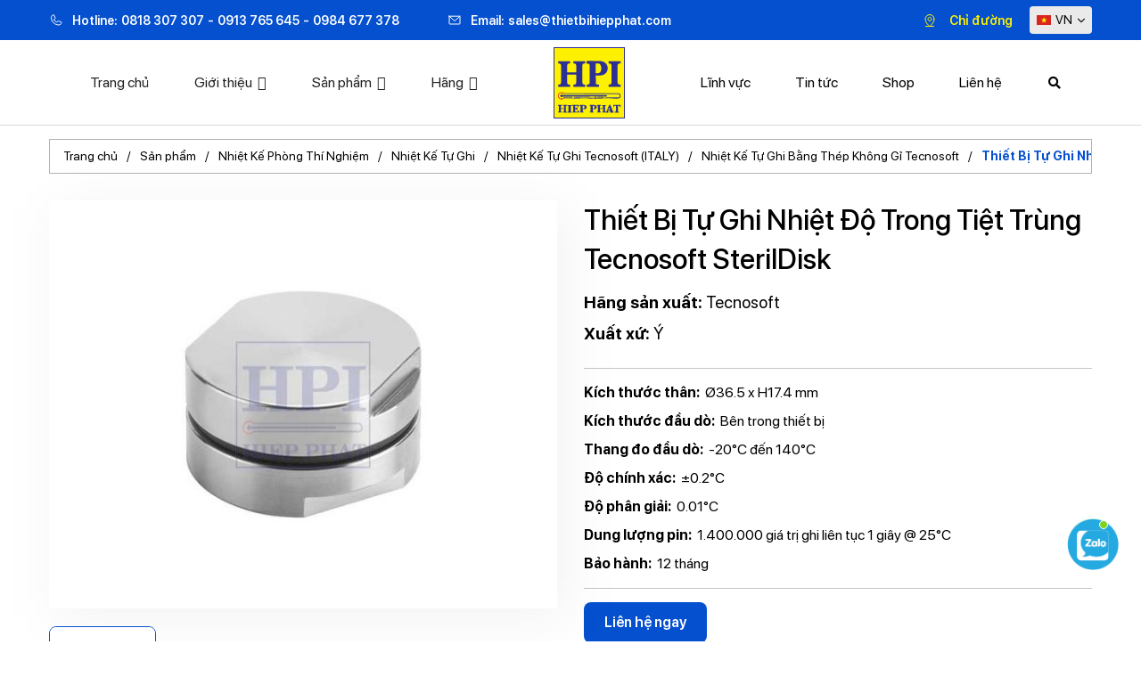

--- FILE ---
content_type: text/html; charset=UTF-8
request_url: https://hpi.com.vn/thiet-bi-tu-ghi-nhiet-do-trong-tiet-trung-tecnosoft-sterildisk/
body_size: 21078
content:
<!DOCTYPE html PUBLIC "-//W3C//DTD XHTML 1.0 Strict//EN" "http://www.w3.org/TR/xhtml1/DTD/xhtml1-strict.dtd">
<!--[if IE 7]>
<html class="ie ie7" lang="vi">
<![endif]-->
<!--[if IE 8]>
<html class="ie ie8" lang="vi">
<![endif]-->
<!--[if !(IE 7) & !(IE 8)]><!-->
<html lang="vi">
<!--<![endif]-->

<head>
    <!-- Meta
                ================================================== -->
    <meta charset="UTF-8">
    <meta name="viewport" content="initial-scale=1.0, maximum-scale=1.0, minimum-scale=1.0, user-scalable=no, width=device-width">
    <link rel="icon" href="https://hpi.com.vn/wp-content/uploads/2024/07/cropped-logo-thiet-bi-hiep-phat-1-min-32x32.png" sizes="32x32" />
<link rel="icon" href="https://hpi.com.vn/wp-content/uploads/2024/07/cropped-logo-thiet-bi-hiep-phat-1-min-192x192.png" sizes="192x192" />
<link rel="apple-touch-icon" href="https://hpi.com.vn/wp-content/uploads/2024/07/cropped-logo-thiet-bi-hiep-phat-1-min-180x180.png" />
<meta name="msapplication-TileImage" content="https://hpi.com.vn/wp-content/uploads/2024/07/cropped-logo-thiet-bi-hiep-phat-1-min-270x270.png" />
    <link rel="pingback" href="https://hpi.com.vn/xmlrpc.php" />
    <link rel="stylesheet" href="https://hpi.com.vn/template/js/library/fontawesome-free-6.1.1-web/css/all.min.css">
    <link rel="stylesheet" href="https://hpi.com.vn/template/css/style.css" />
    <meta name='robots' content='index, follow, max-image-preview:large, max-snippet:-1, max-video-preview:-1' />
	<style>img:is([sizes="auto" i], [sizes^="auto," i]) { contain-intrinsic-size: 3000px 1500px }</style>
	<link rel="alternate" hreflang="en" href="https://hpi.com.vn/en/automatic-temperature-recording-device-in-sterilization-tecnosoft-sterildisk/" />
<link rel="alternate" hreflang="vi" href="https://hpi.com.vn/thiet-bi-tu-ghi-nhiet-do-trong-tiet-trung-tecnosoft-sterildisk/" />
<link rel="alternate" hreflang="x-default" href="https://hpi.com.vn/thiet-bi-tu-ghi-nhiet-do-trong-tiet-trung-tecnosoft-sterildisk/" />

	<!-- This site is optimized with the Yoast SEO plugin v23.0 - https://yoast.com/wordpress/plugins/seo/ -->
	<title>Thiết Bị Tự Ghi Nhiệt Độ Trong Tiệt Trùng Tecnosoft SterilDisk</title>
	<meta name="description" content="Thiết bị tự ghi nhiệt độ trong tiệt trùng Tecnosoft SterilDisk có thang đo lên đến 140°C lý tưởng cho quá trình tiệt trùng," />
	<link rel="canonical" href="https://hpi.com.vn/thiet-bi-tu-ghi-nhiet-do-trong-tiet-trung-tecnosoft-sterildisk/" />
	<meta property="og:locale" content="vi_VN" />
	<meta property="og:type" content="article" />
	<meta property="og:title" content="Thiết Bị Tự Ghi Nhiệt Độ Trong Tiệt Trùng Tecnosoft SterilDisk" />
	<meta property="og:description" content="Thiết bị tự ghi nhiệt độ trong tiệt trùng Tecnosoft SterilDisk có thang đo lên đến 140°C lý tưởng cho quá trình tiệt trùng," />
	<meta property="og:url" content="https://hpi.com.vn/thiet-bi-tu-ghi-nhiet-do-trong-tiet-trung-tecnosoft-sterildisk/" />
	<meta property="og:site_name" content="Công ty TNHH Thiết Bị Hiệp Phát" />
	<meta property="article:modified_time" content="2023-03-02T13:38:22+00:00" />
	<meta property="og:image" content="https://hpi.com.vn/wp-content/uploads/2022/06/tecnosoft-sterildisk-1.jpg" />
	<meta property="og:image:width" content="640" />
	<meta property="og:image:height" content="600" />
	<meta property="og:image:type" content="image/jpeg" />
	<meta name="twitter:card" content="summary_large_image" />
	<meta name="twitter:label1" content="Ước tính thời gian đọc" />
	<meta name="twitter:data1" content="3 phút" />
	<script type="application/ld+json" class="yoast-schema-graph">{"@context":"https://schema.org","@graph":[{"@type":"WebPage","@id":"https://hpi.com.vn/thiet-bi-tu-ghi-nhiet-do-trong-tiet-trung-tecnosoft-sterildisk/","url":"https://hpi.com.vn/thiet-bi-tu-ghi-nhiet-do-trong-tiet-trung-tecnosoft-sterildisk/","name":"Thiết Bị Tự Ghi Nhiệt Độ Trong Tiệt Trùng Tecnosoft SterilDisk","isPartOf":{"@id":"https://hpi.com.vn/#website"},"primaryImageOfPage":{"@id":"https://hpi.com.vn/thiet-bi-tu-ghi-nhiet-do-trong-tiet-trung-tecnosoft-sterildisk/#primaryimage"},"image":{"@id":"https://hpi.com.vn/thiet-bi-tu-ghi-nhiet-do-trong-tiet-trung-tecnosoft-sterildisk/#primaryimage"},"thumbnailUrl":"https://hpi.com.vn/wp-content/uploads/2022/06/tecnosoft-sterildisk-1.jpg","datePublished":"2022-06-29T04:27:00+00:00","dateModified":"2023-03-02T13:38:22+00:00","description":"Thiết bị tự ghi nhiệt độ trong tiệt trùng Tecnosoft SterilDisk có thang đo lên đến 140°C lý tưởng cho quá trình tiệt trùng,","breadcrumb":{"@id":"https://hpi.com.vn/thiet-bi-tu-ghi-nhiet-do-trong-tiet-trung-tecnosoft-sterildisk/#breadcrumb"},"inLanguage":"vi","potentialAction":[{"@type":"ReadAction","target":["https://hpi.com.vn/thiet-bi-tu-ghi-nhiet-do-trong-tiet-trung-tecnosoft-sterildisk/"]}]},{"@type":"ImageObject","inLanguage":"vi","@id":"https://hpi.com.vn/thiet-bi-tu-ghi-nhiet-do-trong-tiet-trung-tecnosoft-sterildisk/#primaryimage","url":"https://hpi.com.vn/wp-content/uploads/2022/06/tecnosoft-sterildisk-1.jpg","contentUrl":"https://hpi.com.vn/wp-content/uploads/2022/06/tecnosoft-sterildisk-1.jpg","width":640,"height":600,"caption":"nhiệt kế tự ghi tecnosoft sterildisk"},{"@type":"BreadcrumbList","@id":"https://hpi.com.vn/thiet-bi-tu-ghi-nhiet-do-trong-tiet-trung-tecnosoft-sterildisk/#breadcrumb","itemListElement":[{"@type":"ListItem","position":1,"name":"Trang chủ","item":"https://hpi.com.vn/"},{"@type":"ListItem","position":2,"name":"Sản phẩm","item":"https://hpi.com.vn/san-pham/"},{"@type":"ListItem","position":3,"name":"Thiết Bị Tự Ghi Nhiệt Độ Trong Tiệt Trùng Tecnosoft SterilDisk"}]},{"@type":"WebSite","@id":"https://hpi.com.vn/#website","url":"https://hpi.com.vn/","name":"Công ty TNHH Thiết Bị Hiệp Phát","description":"","publisher":{"@id":"https://hpi.com.vn/#organization"},"potentialAction":[{"@type":"SearchAction","target":{"@type":"EntryPoint","urlTemplate":"https://hpi.com.vn/?s={search_term_string}"},"query-input":"required name=search_term_string"}],"inLanguage":"vi"},{"@type":"Organization","@id":"https://hpi.com.vn/#organization","name":"Công ty TNHH Thiết Bị Hiệp Phát","url":"https://hpi.com.vn/","logo":{"@type":"ImageObject","inLanguage":"vi","@id":"https://hpi.com.vn/#/schema/logo/image/","url":"https://hpi.com.vn/wp-content/uploads/2022/05/logo-thiet-bi-hiep-phat.svg","contentUrl":"https://hpi.com.vn/wp-content/uploads/2022/05/logo-thiet-bi-hiep-phat.svg","width":80,"height":80,"caption":"Công ty TNHH Thiết Bị Hiệp Phát"},"image":{"@id":"https://hpi.com.vn/#/schema/logo/image/"}}]}</script>
	<!-- / Yoast SEO plugin. -->


<link rel="alternate" type="application/rss+xml" title="Công ty TNHH Thiết Bị Hiệp Phát &raquo; Thiết Bị Tự Ghi Nhiệt Độ Trong Tiệt Trùng Tecnosoft SterilDisk Dòng bình luận" href="https://hpi.com.vn/thiet-bi-tu-ghi-nhiet-do-trong-tiet-trung-tecnosoft-sterildisk/feed/" />
		<!-- This site uses the Google Analytics by MonsterInsights plugin v9.2.4 - Using Analytics tracking - https://www.monsterinsights.com/ -->
							<script src="//www.googletagmanager.com/gtag/js?id=G-35TLYME9FW"  data-cfasync="false" data-wpfc-render="false" type="text/javascript" async></script>
			<script data-cfasync="false" data-wpfc-render="false" type="text/javascript">
				var mi_version = '9.2.4';
				var mi_track_user = true;
				var mi_no_track_reason = '';
								var MonsterInsightsDefaultLocations = {"page_location":"https:\/\/hpi.com.vn\/thiet-bi-tu-ghi-nhiet-do-trong-tiet-trung-tecnosoft-sterildisk\/"};
				if ( typeof MonsterInsightsPrivacyGuardFilter === 'function' ) {
					var MonsterInsightsLocations = (typeof MonsterInsightsExcludeQuery === 'object') ? MonsterInsightsPrivacyGuardFilter( MonsterInsightsExcludeQuery ) : MonsterInsightsPrivacyGuardFilter( MonsterInsightsDefaultLocations );
				} else {
					var MonsterInsightsLocations = (typeof MonsterInsightsExcludeQuery === 'object') ? MonsterInsightsExcludeQuery : MonsterInsightsDefaultLocations;
				}

								var disableStrs = [
										'ga-disable-G-35TLYME9FW',
									];

				/* Function to detect opted out users */
				function __gtagTrackerIsOptedOut() {
					for (var index = 0; index < disableStrs.length; index++) {
						if (document.cookie.indexOf(disableStrs[index] + '=true') > -1) {
							return true;
						}
					}

					return false;
				}

				/* Disable tracking if the opt-out cookie exists. */
				if (__gtagTrackerIsOptedOut()) {
					for (var index = 0; index < disableStrs.length; index++) {
						window[disableStrs[index]] = true;
					}
				}

				/* Opt-out function */
				function __gtagTrackerOptout() {
					for (var index = 0; index < disableStrs.length; index++) {
						document.cookie = disableStrs[index] + '=true; expires=Thu, 31 Dec 2099 23:59:59 UTC; path=/';
						window[disableStrs[index]] = true;
					}
				}

				if ('undefined' === typeof gaOptout) {
					function gaOptout() {
						__gtagTrackerOptout();
					}
				}
								window.dataLayer = window.dataLayer || [];

				window.MonsterInsightsDualTracker = {
					helpers: {},
					trackers: {},
				};
				if (mi_track_user) {
					function __gtagDataLayer() {
						dataLayer.push(arguments);
					}

					function __gtagTracker(type, name, parameters) {
						if (!parameters) {
							parameters = {};
						}

						if (parameters.send_to) {
							__gtagDataLayer.apply(null, arguments);
							return;
						}

						if (type === 'event') {
														parameters.send_to = monsterinsights_frontend.v4_id;
							var hookName = name;
							if (typeof parameters['event_category'] !== 'undefined') {
								hookName = parameters['event_category'] + ':' + name;
							}

							if (typeof MonsterInsightsDualTracker.trackers[hookName] !== 'undefined') {
								MonsterInsightsDualTracker.trackers[hookName](parameters);
							} else {
								__gtagDataLayer('event', name, parameters);
							}
							
						} else {
							__gtagDataLayer.apply(null, arguments);
						}
					}

					__gtagTracker('js', new Date());
					__gtagTracker('set', {
						'developer_id.dZGIzZG': true,
											});
					if ( MonsterInsightsLocations.page_location ) {
						__gtagTracker('set', MonsterInsightsLocations);
					}
										__gtagTracker('config', 'G-35TLYME9FW', {"forceSSL":"true","link_attribution":"true"} );
															window.gtag = __gtagTracker;										(function () {
						/* https://developers.google.com/analytics/devguides/collection/analyticsjs/ */
						/* ga and __gaTracker compatibility shim. */
						var noopfn = function () {
							return null;
						};
						var newtracker = function () {
							return new Tracker();
						};
						var Tracker = function () {
							return null;
						};
						var p = Tracker.prototype;
						p.get = noopfn;
						p.set = noopfn;
						p.send = function () {
							var args = Array.prototype.slice.call(arguments);
							args.unshift('send');
							__gaTracker.apply(null, args);
						};
						var __gaTracker = function () {
							var len = arguments.length;
							if (len === 0) {
								return;
							}
							var f = arguments[len - 1];
							if (typeof f !== 'object' || f === null || typeof f.hitCallback !== 'function') {
								if ('send' === arguments[0]) {
									var hitConverted, hitObject = false, action;
									if ('event' === arguments[1]) {
										if ('undefined' !== typeof arguments[3]) {
											hitObject = {
												'eventAction': arguments[3],
												'eventCategory': arguments[2],
												'eventLabel': arguments[4],
												'value': arguments[5] ? arguments[5] : 1,
											}
										}
									}
									if ('pageview' === arguments[1]) {
										if ('undefined' !== typeof arguments[2]) {
											hitObject = {
												'eventAction': 'page_view',
												'page_path': arguments[2],
											}
										}
									}
									if (typeof arguments[2] === 'object') {
										hitObject = arguments[2];
									}
									if (typeof arguments[5] === 'object') {
										Object.assign(hitObject, arguments[5]);
									}
									if ('undefined' !== typeof arguments[1].hitType) {
										hitObject = arguments[1];
										if ('pageview' === hitObject.hitType) {
											hitObject.eventAction = 'page_view';
										}
									}
									if (hitObject) {
										action = 'timing' === arguments[1].hitType ? 'timing_complete' : hitObject.eventAction;
										hitConverted = mapArgs(hitObject);
										__gtagTracker('event', action, hitConverted);
									}
								}
								return;
							}

							function mapArgs(args) {
								var arg, hit = {};
								var gaMap = {
									'eventCategory': 'event_category',
									'eventAction': 'event_action',
									'eventLabel': 'event_label',
									'eventValue': 'event_value',
									'nonInteraction': 'non_interaction',
									'timingCategory': 'event_category',
									'timingVar': 'name',
									'timingValue': 'value',
									'timingLabel': 'event_label',
									'page': 'page_path',
									'location': 'page_location',
									'title': 'page_title',
									'referrer' : 'page_referrer',
								};
								for (arg in args) {
																		if (!(!args.hasOwnProperty(arg) || !gaMap.hasOwnProperty(arg))) {
										hit[gaMap[arg]] = args[arg];
									} else {
										hit[arg] = args[arg];
									}
								}
								return hit;
							}

							try {
								f.hitCallback();
							} catch (ex) {
							}
						};
						__gaTracker.create = newtracker;
						__gaTracker.getByName = newtracker;
						__gaTracker.getAll = function () {
							return [];
						};
						__gaTracker.remove = noopfn;
						__gaTracker.loaded = true;
						window['__gaTracker'] = __gaTracker;
					})();
									} else {
										console.log("");
					(function () {
						function __gtagTracker() {
							return null;
						}

						window['__gtagTracker'] = __gtagTracker;
						window['gtag'] = __gtagTracker;
					})();
									}
			</script>
				<!-- / Google Analytics by MonsterInsights -->
		<script type="text/javascript">
/* <![CDATA[ */
window._wpemojiSettings = {"baseUrl":"https:\/\/s.w.org\/images\/core\/emoji\/15.0.3\/72x72\/","ext":".png","svgUrl":"https:\/\/s.w.org\/images\/core\/emoji\/15.0.3\/svg\/","svgExt":".svg","source":{"concatemoji":"https:\/\/hpi.com.vn\/wp-includes\/js\/wp-emoji-release.min.js"}};
/*! This file is auto-generated */
!function(i,n){var o,s,e;function c(e){try{var t={supportTests:e,timestamp:(new Date).valueOf()};sessionStorage.setItem(o,JSON.stringify(t))}catch(e){}}function p(e,t,n){e.clearRect(0,0,e.canvas.width,e.canvas.height),e.fillText(t,0,0);var t=new Uint32Array(e.getImageData(0,0,e.canvas.width,e.canvas.height).data),r=(e.clearRect(0,0,e.canvas.width,e.canvas.height),e.fillText(n,0,0),new Uint32Array(e.getImageData(0,0,e.canvas.width,e.canvas.height).data));return t.every(function(e,t){return e===r[t]})}function u(e,t,n){switch(t){case"flag":return n(e,"\ud83c\udff3\ufe0f\u200d\u26a7\ufe0f","\ud83c\udff3\ufe0f\u200b\u26a7\ufe0f")?!1:!n(e,"\ud83c\uddfa\ud83c\uddf3","\ud83c\uddfa\u200b\ud83c\uddf3")&&!n(e,"\ud83c\udff4\udb40\udc67\udb40\udc62\udb40\udc65\udb40\udc6e\udb40\udc67\udb40\udc7f","\ud83c\udff4\u200b\udb40\udc67\u200b\udb40\udc62\u200b\udb40\udc65\u200b\udb40\udc6e\u200b\udb40\udc67\u200b\udb40\udc7f");case"emoji":return!n(e,"\ud83d\udc26\u200d\u2b1b","\ud83d\udc26\u200b\u2b1b")}return!1}function f(e,t,n){var r="undefined"!=typeof WorkerGlobalScope&&self instanceof WorkerGlobalScope?new OffscreenCanvas(300,150):i.createElement("canvas"),a=r.getContext("2d",{willReadFrequently:!0}),o=(a.textBaseline="top",a.font="600 32px Arial",{});return e.forEach(function(e){o[e]=t(a,e,n)}),o}function t(e){var t=i.createElement("script");t.src=e,t.defer=!0,i.head.appendChild(t)}"undefined"!=typeof Promise&&(o="wpEmojiSettingsSupports",s=["flag","emoji"],n.supports={everything:!0,everythingExceptFlag:!0},e=new Promise(function(e){i.addEventListener("DOMContentLoaded",e,{once:!0})}),new Promise(function(t){var n=function(){try{var e=JSON.parse(sessionStorage.getItem(o));if("object"==typeof e&&"number"==typeof e.timestamp&&(new Date).valueOf()<e.timestamp+604800&&"object"==typeof e.supportTests)return e.supportTests}catch(e){}return null}();if(!n){if("undefined"!=typeof Worker&&"undefined"!=typeof OffscreenCanvas&&"undefined"!=typeof URL&&URL.createObjectURL&&"undefined"!=typeof Blob)try{var e="postMessage("+f.toString()+"("+[JSON.stringify(s),u.toString(),p.toString()].join(",")+"));",r=new Blob([e],{type:"text/javascript"}),a=new Worker(URL.createObjectURL(r),{name:"wpTestEmojiSupports"});return void(a.onmessage=function(e){c(n=e.data),a.terminate(),t(n)})}catch(e){}c(n=f(s,u,p))}t(n)}).then(function(e){for(var t in e)n.supports[t]=e[t],n.supports.everything=n.supports.everything&&n.supports[t],"flag"!==t&&(n.supports.everythingExceptFlag=n.supports.everythingExceptFlag&&n.supports[t]);n.supports.everythingExceptFlag=n.supports.everythingExceptFlag&&!n.supports.flag,n.DOMReady=!1,n.readyCallback=function(){n.DOMReady=!0}}).then(function(){return e}).then(function(){var e;n.supports.everything||(n.readyCallback(),(e=n.source||{}).concatemoji?t(e.concatemoji):e.wpemoji&&e.twemoji&&(t(e.twemoji),t(e.wpemoji)))}))}((window,document),window._wpemojiSettings);
/* ]]> */
</script>
<style id='wp-emoji-styles-inline-css' type='text/css'>

	img.wp-smiley, img.emoji {
		display: inline !important;
		border: none !important;
		box-shadow: none !important;
		height: 1em !important;
		width: 1em !important;
		margin: 0 0.07em !important;
		vertical-align: -0.1em !important;
		background: none !important;
		padding: 0 !important;
	}
</style>
<link rel='stylesheet' id='wp-block-library-css' href='https://hpi.com.vn/wp-includes/css/dist/block-library/style.min.css' type='text/css' media='all' />
<style id='classic-theme-styles-inline-css' type='text/css'>
/*! This file is auto-generated */
.wp-block-button__link{color:#fff;background-color:#32373c;border-radius:9999px;box-shadow:none;text-decoration:none;padding:calc(.667em + 2px) calc(1.333em + 2px);font-size:1.125em}.wp-block-file__button{background:#32373c;color:#fff;text-decoration:none}
</style>
<style id='global-styles-inline-css' type='text/css'>
:root{--wp--preset--aspect-ratio--square: 1;--wp--preset--aspect-ratio--4-3: 4/3;--wp--preset--aspect-ratio--3-4: 3/4;--wp--preset--aspect-ratio--3-2: 3/2;--wp--preset--aspect-ratio--2-3: 2/3;--wp--preset--aspect-ratio--16-9: 16/9;--wp--preset--aspect-ratio--9-16: 9/16;--wp--preset--color--black: #000000;--wp--preset--color--cyan-bluish-gray: #abb8c3;--wp--preset--color--white: #ffffff;--wp--preset--color--pale-pink: #f78da7;--wp--preset--color--vivid-red: #cf2e2e;--wp--preset--color--luminous-vivid-orange: #ff6900;--wp--preset--color--luminous-vivid-amber: #fcb900;--wp--preset--color--light-green-cyan: #7bdcb5;--wp--preset--color--vivid-green-cyan: #00d084;--wp--preset--color--pale-cyan-blue: #8ed1fc;--wp--preset--color--vivid-cyan-blue: #0693e3;--wp--preset--color--vivid-purple: #9b51e0;--wp--preset--gradient--vivid-cyan-blue-to-vivid-purple: linear-gradient(135deg,rgba(6,147,227,1) 0%,rgb(155,81,224) 100%);--wp--preset--gradient--light-green-cyan-to-vivid-green-cyan: linear-gradient(135deg,rgb(122,220,180) 0%,rgb(0,208,130) 100%);--wp--preset--gradient--luminous-vivid-amber-to-luminous-vivid-orange: linear-gradient(135deg,rgba(252,185,0,1) 0%,rgba(255,105,0,1) 100%);--wp--preset--gradient--luminous-vivid-orange-to-vivid-red: linear-gradient(135deg,rgba(255,105,0,1) 0%,rgb(207,46,46) 100%);--wp--preset--gradient--very-light-gray-to-cyan-bluish-gray: linear-gradient(135deg,rgb(238,238,238) 0%,rgb(169,184,195) 100%);--wp--preset--gradient--cool-to-warm-spectrum: linear-gradient(135deg,rgb(74,234,220) 0%,rgb(151,120,209) 20%,rgb(207,42,186) 40%,rgb(238,44,130) 60%,rgb(251,105,98) 80%,rgb(254,248,76) 100%);--wp--preset--gradient--blush-light-purple: linear-gradient(135deg,rgb(255,206,236) 0%,rgb(152,150,240) 100%);--wp--preset--gradient--blush-bordeaux: linear-gradient(135deg,rgb(254,205,165) 0%,rgb(254,45,45) 50%,rgb(107,0,62) 100%);--wp--preset--gradient--luminous-dusk: linear-gradient(135deg,rgb(255,203,112) 0%,rgb(199,81,192) 50%,rgb(65,88,208) 100%);--wp--preset--gradient--pale-ocean: linear-gradient(135deg,rgb(255,245,203) 0%,rgb(182,227,212) 50%,rgb(51,167,181) 100%);--wp--preset--gradient--electric-grass: linear-gradient(135deg,rgb(202,248,128) 0%,rgb(113,206,126) 100%);--wp--preset--gradient--midnight: linear-gradient(135deg,rgb(2,3,129) 0%,rgb(40,116,252) 100%);--wp--preset--font-size--small: 13px;--wp--preset--font-size--medium: 20px;--wp--preset--font-size--large: 36px;--wp--preset--font-size--x-large: 42px;--wp--preset--spacing--20: 0.44rem;--wp--preset--spacing--30: 0.67rem;--wp--preset--spacing--40: 1rem;--wp--preset--spacing--50: 1.5rem;--wp--preset--spacing--60: 2.25rem;--wp--preset--spacing--70: 3.38rem;--wp--preset--spacing--80: 5.06rem;--wp--preset--shadow--natural: 6px 6px 9px rgba(0, 0, 0, 0.2);--wp--preset--shadow--deep: 12px 12px 50px rgba(0, 0, 0, 0.4);--wp--preset--shadow--sharp: 6px 6px 0px rgba(0, 0, 0, 0.2);--wp--preset--shadow--outlined: 6px 6px 0px -3px rgba(255, 255, 255, 1), 6px 6px rgba(0, 0, 0, 1);--wp--preset--shadow--crisp: 6px 6px 0px rgba(0, 0, 0, 1);}:where(.is-layout-flex){gap: 0.5em;}:where(.is-layout-grid){gap: 0.5em;}body .is-layout-flex{display: flex;}.is-layout-flex{flex-wrap: wrap;align-items: center;}.is-layout-flex > :is(*, div){margin: 0;}body .is-layout-grid{display: grid;}.is-layout-grid > :is(*, div){margin: 0;}:where(.wp-block-columns.is-layout-flex){gap: 2em;}:where(.wp-block-columns.is-layout-grid){gap: 2em;}:where(.wp-block-post-template.is-layout-flex){gap: 1.25em;}:where(.wp-block-post-template.is-layout-grid){gap: 1.25em;}.has-black-color{color: var(--wp--preset--color--black) !important;}.has-cyan-bluish-gray-color{color: var(--wp--preset--color--cyan-bluish-gray) !important;}.has-white-color{color: var(--wp--preset--color--white) !important;}.has-pale-pink-color{color: var(--wp--preset--color--pale-pink) !important;}.has-vivid-red-color{color: var(--wp--preset--color--vivid-red) !important;}.has-luminous-vivid-orange-color{color: var(--wp--preset--color--luminous-vivid-orange) !important;}.has-luminous-vivid-amber-color{color: var(--wp--preset--color--luminous-vivid-amber) !important;}.has-light-green-cyan-color{color: var(--wp--preset--color--light-green-cyan) !important;}.has-vivid-green-cyan-color{color: var(--wp--preset--color--vivid-green-cyan) !important;}.has-pale-cyan-blue-color{color: var(--wp--preset--color--pale-cyan-blue) !important;}.has-vivid-cyan-blue-color{color: var(--wp--preset--color--vivid-cyan-blue) !important;}.has-vivid-purple-color{color: var(--wp--preset--color--vivid-purple) !important;}.has-black-background-color{background-color: var(--wp--preset--color--black) !important;}.has-cyan-bluish-gray-background-color{background-color: var(--wp--preset--color--cyan-bluish-gray) !important;}.has-white-background-color{background-color: var(--wp--preset--color--white) !important;}.has-pale-pink-background-color{background-color: var(--wp--preset--color--pale-pink) !important;}.has-vivid-red-background-color{background-color: var(--wp--preset--color--vivid-red) !important;}.has-luminous-vivid-orange-background-color{background-color: var(--wp--preset--color--luminous-vivid-orange) !important;}.has-luminous-vivid-amber-background-color{background-color: var(--wp--preset--color--luminous-vivid-amber) !important;}.has-light-green-cyan-background-color{background-color: var(--wp--preset--color--light-green-cyan) !important;}.has-vivid-green-cyan-background-color{background-color: var(--wp--preset--color--vivid-green-cyan) !important;}.has-pale-cyan-blue-background-color{background-color: var(--wp--preset--color--pale-cyan-blue) !important;}.has-vivid-cyan-blue-background-color{background-color: var(--wp--preset--color--vivid-cyan-blue) !important;}.has-vivid-purple-background-color{background-color: var(--wp--preset--color--vivid-purple) !important;}.has-black-border-color{border-color: var(--wp--preset--color--black) !important;}.has-cyan-bluish-gray-border-color{border-color: var(--wp--preset--color--cyan-bluish-gray) !important;}.has-white-border-color{border-color: var(--wp--preset--color--white) !important;}.has-pale-pink-border-color{border-color: var(--wp--preset--color--pale-pink) !important;}.has-vivid-red-border-color{border-color: var(--wp--preset--color--vivid-red) !important;}.has-luminous-vivid-orange-border-color{border-color: var(--wp--preset--color--luminous-vivid-orange) !important;}.has-luminous-vivid-amber-border-color{border-color: var(--wp--preset--color--luminous-vivid-amber) !important;}.has-light-green-cyan-border-color{border-color: var(--wp--preset--color--light-green-cyan) !important;}.has-vivid-green-cyan-border-color{border-color: var(--wp--preset--color--vivid-green-cyan) !important;}.has-pale-cyan-blue-border-color{border-color: var(--wp--preset--color--pale-cyan-blue) !important;}.has-vivid-cyan-blue-border-color{border-color: var(--wp--preset--color--vivid-cyan-blue) !important;}.has-vivid-purple-border-color{border-color: var(--wp--preset--color--vivid-purple) !important;}.has-vivid-cyan-blue-to-vivid-purple-gradient-background{background: var(--wp--preset--gradient--vivid-cyan-blue-to-vivid-purple) !important;}.has-light-green-cyan-to-vivid-green-cyan-gradient-background{background: var(--wp--preset--gradient--light-green-cyan-to-vivid-green-cyan) !important;}.has-luminous-vivid-amber-to-luminous-vivid-orange-gradient-background{background: var(--wp--preset--gradient--luminous-vivid-amber-to-luminous-vivid-orange) !important;}.has-luminous-vivid-orange-to-vivid-red-gradient-background{background: var(--wp--preset--gradient--luminous-vivid-orange-to-vivid-red) !important;}.has-very-light-gray-to-cyan-bluish-gray-gradient-background{background: var(--wp--preset--gradient--very-light-gray-to-cyan-bluish-gray) !important;}.has-cool-to-warm-spectrum-gradient-background{background: var(--wp--preset--gradient--cool-to-warm-spectrum) !important;}.has-blush-light-purple-gradient-background{background: var(--wp--preset--gradient--blush-light-purple) !important;}.has-blush-bordeaux-gradient-background{background: var(--wp--preset--gradient--blush-bordeaux) !important;}.has-luminous-dusk-gradient-background{background: var(--wp--preset--gradient--luminous-dusk) !important;}.has-pale-ocean-gradient-background{background: var(--wp--preset--gradient--pale-ocean) !important;}.has-electric-grass-gradient-background{background: var(--wp--preset--gradient--electric-grass) !important;}.has-midnight-gradient-background{background: var(--wp--preset--gradient--midnight) !important;}.has-small-font-size{font-size: var(--wp--preset--font-size--small) !important;}.has-medium-font-size{font-size: var(--wp--preset--font-size--medium) !important;}.has-large-font-size{font-size: var(--wp--preset--font-size--large) !important;}.has-x-large-font-size{font-size: var(--wp--preset--font-size--x-large) !important;}
:where(.wp-block-post-template.is-layout-flex){gap: 1.25em;}:where(.wp-block-post-template.is-layout-grid){gap: 1.25em;}
:where(.wp-block-columns.is-layout-flex){gap: 2em;}:where(.wp-block-columns.is-layout-grid){gap: 2em;}
:root :where(.wp-block-pullquote){font-size: 1.5em;line-height: 1.6;}
</style>
<link rel='stylesheet' id='wpml-blocks-css' href='https://hpi.com.vn/wp-content/plugins/sitepress-multilingual-cms/dist/css/blocks/styles.css?ver=4.6.3' type='text/css' media='all' />
<link rel='stylesheet' id='contact-form-7-css' href='https://hpi.com.vn/wp-content/plugins/contact-form-7/includes/css/styles.css?ver=5.1' type='text/css' media='all' />
<link rel='stylesheet' id='cwmoz-style-css' href='https://hpi.com.vn/wp-content/plugins/chat-with-me-on-zalo/assets/css/style-1.css?ver=1.0' type='text/css' media='all' />
<link rel='stylesheet' id='megamenu-css' href='https://hpi.com.vn/wp-content/uploads/maxmegamenu/style_vi.css?ver=f1997b' type='text/css' media='all' />
<link rel='stylesheet' id='dashicons-css' href='https://hpi.com.vn/wp-includes/css/dashicons.min.css' type='text/css' media='all' />
<link rel='stylesheet' id='kirki-demo-css' href='https://hpi.com.vn/wp-content/themes/monatheme/style.css?ver=1768820812' type='text/css' media='all' />
<link rel='stylesheet' id='mona-custom-css' href='https://hpi.com.vn/wp-content/themes/monatheme/css/mona-custom.css?ver=1268880273' type='text/css' media='all' />
<script type="text/javascript" src="https://hpi.com.vn/wp-content/plugins/google-analytics-for-wordpress/assets/js/frontend-gtag.min.js?ver=9.2.4" id="monsterinsights-frontend-script-js" async="async" data-wp-strategy="async"></script>
<script data-cfasync="false" data-wpfc-render="false" type="text/javascript" id='monsterinsights-frontend-script-js-extra'>/* <![CDATA[ */
var monsterinsights_frontend = {"js_events_tracking":"true","download_extensions":"doc,pdf,ppt,zip,xls,docx,pptx,xlsx","inbound_paths":"[{\"path\":\"\\\/go\\\/\",\"label\":\"affiliate\"},{\"path\":\"\\\/recommend\\\/\",\"label\":\"affiliate\"}]","home_url":"https:\/\/hpi.com.vn","hash_tracking":"false","v4_id":"G-35TLYME9FW"};/* ]]> */
</script>
<script type="text/javascript" src="https://hpi.com.vn/wp-includes/js/jquery/jquery.min.js?ver=3.7.1" id="jquery-core-js"></script>
<script type="text/javascript" src="https://hpi.com.vn/wp-includes/js/jquery/jquery-migrate.min.js?ver=3.4.1" id="jquery-migrate-js"></script>
<link rel="EditURI" type="application/rsd+xml" title="RSD" href="https://hpi.com.vn/xmlrpc.php?rsd" />

<link rel='shortlink' href='https://hpi.com.vn/?p=2251' />
<link rel="alternate" title="oNhúng (JSON)" type="application/json+oembed" href="https://hpi.com.vn/wp-json/oembed/1.0/embed?url=https%3A%2F%2Fhpi.com.vn%2Fthiet-bi-tu-ghi-nhiet-do-trong-tiet-trung-tecnosoft-sterildisk%2F" />
<link rel="alternate" title="oNhúng (XML)" type="text/xml+oembed" href="https://hpi.com.vn/wp-json/oembed/1.0/embed?url=https%3A%2F%2Fhpi.com.vn%2Fthiet-bi-tu-ghi-nhiet-do-trong-tiet-trung-tecnosoft-sterildisk%2F&#038;format=xml" />
<meta name="generator" content="WPML ver:4.6.3 stt:1,57;" />
		<script type="text/javascript">
				(function(c,l,a,r,i,t,y){
					c[a]=c[a]||function(){(c[a].q=c[a].q||[]).push(arguments)};t=l.createElement(r);t.async=1;
					t.src="https://www.clarity.ms/tag/"+i+"?ref=wordpress";y=l.getElementsByTagName(r)[0];y.parentNode.insertBefore(t,y);
				})(window, document, "clarity", "script", "sntn2jhuyz");
		</script>
		<link rel="icon" href="https://hpi.com.vn/wp-content/uploads/2024/07/cropped-logo-thiet-bi-hiep-phat-1-min-32x32.png" sizes="32x32" />
<link rel="icon" href="https://hpi.com.vn/wp-content/uploads/2024/07/cropped-logo-thiet-bi-hiep-phat-1-min-192x192.png" sizes="192x192" />
<link rel="apple-touch-icon" href="https://hpi.com.vn/wp-content/uploads/2024/07/cropped-logo-thiet-bi-hiep-phat-1-min-180x180.png" />
<meta name="msapplication-TileImage" content="https://hpi.com.vn/wp-content/uploads/2024/07/cropped-logo-thiet-bi-hiep-phat-1-min-270x270.png" />
		<style type="text/css" id="wp-custom-css">
			/*-----style contact form-----*/
.form-ct {
    width: 100%;
    margin: 0 auto;
    max-width: 100%;
}
.form-row {
    padding: 5px;
    float: left;
    width: 100%;
    margin-bottom: 0;
}
.w50 {
    width: 50%;
}
.form-ct input,
.form-ct textarea{
    margin-bottom: 0;
	box-shadow: inset 0 1px 2px rgba(0,0,0,0);
	border-radius: 3px;
}
.form-ct .center-txt {
    text-align: center;
}
.form-ct .center-txt input{
    min-width: 50%;
	border-radius: 3px;
}

.mona-content span {

    width: 100%;
}
.alignleft {

    float: none;
}
#ftwp-container #ftwp-list .ftwp-text{
	display: inline;
}
section#aboutus .d-flex.animate__fadeInUp>.d-item:last-child{
	display: none;
}
section#aboutus .d-flex.animate__fadeInUp>.d-item{
	width: 100%;
}
section#aboutus .intro-machine-img{
	padding-top: 65%;
}
section.intro-as .as{
	padding: 15px;
}
.home-intro-main {
    font-size: 2.3rem;
}
.home-intro-heading {
    margin-bottom: 30px;
}
.home-intro-img {
    padding-top: 85%; 
}
.rll-youtube-player {
    padding-bottom: 39.23%;
    max-width: 70%;
    margin: 15px auto;
}
.list-main{
	   display: -webkit-box;
    -webkit-line-clamp: 2;
    -webkit-box-orient: vertical;
    overflow: hidden;
    min-height: 48px;
}
#mega-menu-wrap-primary-menu-left #mega-menu-primary-menu-left > li.mega-menu-megamenu.mega-menu-aboutus > ul.mega-sub-menu {
    border: 1px solid rgba(0, 0, 0, 0.1) !important;
}
html[lang="en-US"] #mega-menu-wrap-primary-menu-left #mega-menu-primary-menu-left > li.mega-menu-megamenu.mega-menu-aboutus > ul.mega-sub-menu {
    left: 86px;
}
ul#menu-theme-footer-menu-english li:not(:last-child) {
    margin-bottom: 15px;
}
ul#menu-theme-footer-menu-english li a {
    padding-left: 16px;
    position: relative;
}
ul#menu-theme-footer-menu-english li a {
    display: block;
    font-size: 1.4rem;
    line-height: 1.2;
    color: white;
    font-weight: 500;
    transition: 0.3s ease-in-out;
    cursor: pointer;
}
ul#menu-theme-footer-menu-english li a::before {
    content: "";
    position: absolute;
    left: 0;
    top: 50%;
    transform: translateY(-50%);
    width: 8px;
    height: 8px;
    border-radius: 100rem;
    background-color: white;
}
@media only screen and (max-width: 480px) and (min-width: 320px) {
	 section.home-as .as-item {
    max-width: 48% !important;
}
}

.formG-close {
/* 	top: 20%;
	right: 0; */
	top: 10px;
  right: 10px;
}

.formG-con {
	position: relative;
	background: white;
  max-height: 86vh;
  margin: auto 0;
  overflow-y: auto;
  padding: 2.4rem 1.6rem;
}
.formG .container {
	display: flex;
	flex-direction: column;
}

.formG-gr span.wpcf7-not-valid-tip {
	bottom: 0;
}
@media only screen and (max-width: 480px) and (min-width: 320px) {
	 .page-template-about-template .as-icon {
    
    width: 80% !important;
}
	section.home-as .as-item .as-icon {
    width: 20%;
}
	.intro-exp-img .img {
    top: 50% !important;
    height: 100% !important;

}
}
@media only screen and (max-width: 1024px) and (min-width: 480px) {
	 
	.intro-exp-img .img {
    top: 50% !important;
    height: 100% !important;

}
}
.intro-exp-img .img {
    top: 45%;
    height: 69%;

}

@media only screen and (max-width: 2560px) and (min-width: 1101px) {
	 
	section#corevalues {
    padding: 0px 0;
    height: 610px;
}
}		</style>
		<style id="kirki-inline-styles"></style><style type="text/css">/** Mega Menu CSS: fs **/</style>
</head>

<body data-rsssl=1 class="mona_product-template-default single single-mona_product postid-2251 wp-custom-logo desktop-detect mega-menu-primary-menu-left mega-menu-footer-menu">
    <header class="header">
        <div class="headerS">
            <div class="container">
                <div class="headerS-wr">
                    

<div class="headerS-item headerS-phone">
    <img src="https://hpi.com.vn/template/assets/images/svg/header-phone.svg" alt="" class="icon">
    <p class="headerS-text">Hotline: </p>
        <a href="tel:0818307307" class="headerS-link">
        0818 307 307    </a> 
     -     <a href="tel:0913765645" class="headerS-link">
        0913 765 645    </a> 
     -     <a href="tel:0984677378" class="headerS-link">
        0984 677 378    </a> 
    </div>


                                            <div class="headerS-item headerS-email">
                            <img src="https://hpi.com.vn/template/assets/images/svg/header-envolope.svg" alt="" class="icon">
                            <p class="headerS-text">
                                Email:                            </p>
                            <a href="mailto:sales@thietbihiepphat.com" class="headerS-link">sales@thietbihiepphat.com</a>
                        </div>
                    
                                            <div class="headerS-item headerS-pin">
                            <img src="https://hpi.com.vn/template/assets/images/svg/header-pin.svg" alt="" class="icon">
                            <a href="https://goo.gl/maps/hW8e6hH1aVXGSqum7" class="headerS-link" target="_blank">
                                Chỉ đường                            </a>
                        </div>
                                        <div class="hd-language">
           <span><img src="https://hpi.com.vn/wp-content/plugins/sitepress-multilingual-cms/res/flags/vi.png" alt="VN">VN</span>                   
                     <ul> 
                                  <li><a href="https://hpi.com.vn/en/automatic-temperature-recording-device-in-sterilization-tecnosoft-sterildisk/"><img src="https://hpi.com.vn/wp-content/plugins/sitepress-multilingual-cms/res/flags/en.png" alt="EN">EN</a></li>                        
                     </ul>
                    </div>
                </div>
            </div>
        </div>
        <div class="headerM">
            <div class="container">
                <div class="headerM-wr">

                    <div id="mega-menu-wrap-primary-menu-left" class="mega-menu-wrap"><div class="mega-menu-toggle"><div class="mega-toggle-blocks-left"></div><div class="mega-toggle-blocks-center"></div><div class="mega-toggle-blocks-right"><div class='mega-toggle-block mega-menu-toggle-animated-block mega-toggle-block-0' id='mega-toggle-block-0'><button aria-label="Toggle Menu" class="mega-toggle-animated mega-toggle-animated-slider" type="button" aria-expanded="false">
                  <span class="mega-toggle-animated-box">
                    <span class="mega-toggle-animated-inner"></span>
                  </span>
                </button></div></div></div><ul id="mega-menu-primary-menu-left" class="mega-menu max-mega-menu mega-menu-horizontal mega-no-js" data-event="hover_intent" data-effect="fade_up" data-effect-speed="200" data-effect-mobile="disabled" data-effect-speed-mobile="0" data-mobile-force-width="false" data-second-click="go" data-document-click="collapse" data-vertical-behaviour="standard" data-breakpoint="768" data-unbind="true" data-mobile-state="collapse_all" data-hover-intent-timeout="300" data-hover-intent-interval="100"><li class='mega-menu-item mega-menu-item-type-post_type mega-menu-item-object-page mega-menu-item-home mega-align-bottom-left mega-menu-flyout mega-menu-item-82' id='mega-menu-item-82'><a class="mega-menu-link" href="https://hpi.com.vn/" tabindex="0">Trang chủ</a></li><li class='mega-mega-menu-aboutus mega-menu-item mega-menu-item-type-post_type mega-menu-item-object-page mega-menu-item-has-children mega-menu-megamenu mega-align-bottom-left mega-menu-megamenu mega-dropdown mega-menu-item-83 mega-menu-aboutus' id='mega-menu-item-83'><a class="mega-menu-link" href="https://hpi.com.vn/gioi-thieu/" aria-haspopup="true" aria-expanded="false" tabindex="0">Giới thiệu<span class="mega-indicator"></span></a>
<ul class="mega-sub-menu">
<li class='mega-menu-item mega-menu-item-type-custom mega-menu-item-object-custom mega-menu-columns-1-of-1 mega-menu-item-665' id='mega-menu-item-665'><a class="mega-menu-link" href="/gioi-thieu/#aboutus">Về chúng tôi</a></li><li class='mega-menu-item mega-menu-item-type-custom mega-menu-item-object-custom mega-menu-columns-1-of-1 mega-menu-clear mega-menu-item-666' id='mega-menu-item-666'><a class="mega-menu-link" href="/gioi-thieu/#corevalues">Phương châm hoạt động</a></li><li class='mega-menu-item mega-menu-item-type-custom mega-menu-item-object-custom mega-menu-columns-1-of-1 mega-menu-clear mega-menu-item-667' id='mega-menu-item-667'><a class="mega-menu-link" href="/gioi-thieu/#teamwork">Đội ngũ</a></li></ul>
</li><li class='mega-menu-item mega-menu-item-type-post_type mega-menu-item-object-page mega-menu-megamenu mega-menu-item-has-children mega-align-bottom-left mega-menu-megamenu mega-dropdown mega-menu-item-84' id='mega-menu-item-84'><a class="mega-menu-link" href="https://hpi.com.vn/danh-sach-san-pham/" aria-haspopup="true" aria-expanded="false" tabindex="0">Sản phẩm<span class="mega-indicator"></span></a>
<ul class="mega-sub-menu">
<li class='mega-menu-item mega-menu-item-type-widget widget_m_custom_link_mega_menu mega-menu-columns-2-of-10 mega-menu-item-m_custom_link_mega_menu-3' id='mega-menu-item-m_custom_link_mega_menu-3'>
                <div class="d-item firm-brand-item custom-link-mega-menu-item mona-mega-menu-brand-item">
            <a href="https://hpi.com.vn/danh-muc-san-pham/be-dieu-nhiet/" class="firm-brand-link">
                <div class="firm-brand-content">
                    <h3 class="firm-brand-name t-nor-up t-7">
                        Bể điều nhiệt                    </h3>
                </div>
            </a>
        </div>
                <div class="d-item firm-brand-item custom-link-mega-menu-item mona-mega-menu-brand-item">
            <a href="https://hpi.com.vn/danh-muc-san-pham/phan-cuc-ke/" class="firm-brand-link">
                <div class="firm-brand-content">
                    <h3 class="firm-brand-name t-nor-up t-7">
                        Phân cực kế                    </h3>
                </div>
            </a>
        </div>
                <div class="d-item firm-brand-item custom-link-mega-menu-item mona-mega-menu-brand-item">
            <a href="https://hpi.com.vn/danh-muc-san-pham/may-do-do-nhot/" class="firm-brand-link">
                <div class="firm-brand-content">
                    <h3 class="firm-brand-name t-nor-up t-7">
                        Máy đo độ nhớt                    </h3>
                </div>
            </a>
        </div>
                <div class="d-item firm-brand-item custom-link-mega-menu-item mona-mega-menu-brand-item">
            <a href="https://hpi.com.vn/danh-muc-san-pham/can-phong-thi-nghiem/" class="firm-brand-link">
                <div class="firm-brand-content">
                    <h3 class="firm-brand-name t-nor-up t-7">
                        Cân phòng thí nghiệm                    </h3>
                </div>
            </a>
        </div>
                <div class="d-item firm-brand-item custom-link-mega-menu-item mona-mega-menu-brand-item">
            <a href="https://hpi.com.vn/danh-muc-san-pham/ty-trong-ke/" class="firm-brand-link">
                <div class="firm-brand-content">
                    <h3 class="firm-brand-name t-nor-up t-7">
                        Tỷ trọng kế                    </h3>
                </div>
            </a>
        </div>
                <div class="d-item firm-brand-item custom-link-mega-menu-item mona-mega-menu-brand-item">
            <a href="https://hpi.com.vn/danh-muc-san-pham/may-do-do-hoa-tan/" class="firm-brand-link">
                <div class="firm-brand-content">
                    <h3 class="firm-brand-name t-nor-up t-7">
                        Máy đo độ hòa tan viên thuốc                    </h3>
                </div>
            </a>
        </div>
        
</li><li class='mega-menu-item mega-menu-item-type-widget widget_m_custom_link_mega_menu mega-menu-columns-2-of-10 mega-menu-item-m_custom_link_mega_menu-4' id='mega-menu-item-m_custom_link_mega_menu-4'>
                <div class="d-item firm-brand-item custom-link-mega-menu-item mona-mega-menu-brand-item">
            <a href="https://hpi.com.vn/danh-muc-san-pham/kinh-hien-vi/" class="firm-brand-link">
                <div class="firm-brand-content">
                    <h3 class="firm-brand-name t-nor-up t-7">
                        Kính hiển vi                    </h3>
                </div>
            </a>
        </div>
                <div class="d-item firm-brand-item custom-link-mega-menu-item mona-mega-menu-brand-item">
            <a href="https://hpi.com.vn/danh-muc-san-pham/noi-hap-tiet-trung/" class="firm-brand-link">
                <div class="firm-brand-content">
                    <h3 class="firm-brand-name t-nor-up t-7">
                        Nồi hấp tiệt trùng                    </h3>
                </div>
            </a>
        </div>
                <div class="d-item firm-brand-item custom-link-mega-menu-item mona-mega-menu-brand-item">
            <a href="https://hpi.com.vn/danh-muc-san-pham/tu-am/" class="firm-brand-link">
                <div class="firm-brand-content">
                    <h3 class="firm-brand-name t-nor-up t-7">
                        Tủ ấm                    </h3>
                </div>
            </a>
        </div>
                <div class="d-item firm-brand-item custom-link-mega-menu-item mona-mega-menu-brand-item">
            <a href="https://hpi.com.vn/danh-muc-san-pham/can-cong-nghiep/" class="firm-brand-link">
                <div class="firm-brand-content">
                    <h3 class="firm-brand-name t-nor-up t-7">
                        Cân công nghiệp                    </h3>
                </div>
            </a>
        </div>
                <div class="d-item firm-brand-item custom-link-mega-menu-item mona-mega-menu-brand-item">
            <a href="https://hpi.com.vn/danh-muc-san-pham/may-lac/" class="firm-brand-link">
                <div class="firm-brand-content">
                    <h3 class="firm-brand-name t-nor-up t-7">
                        Máy lắc                    </h3>
                </div>
            </a>
        </div>
                <div class="d-item firm-brand-item custom-link-mega-menu-item mona-mega-menu-brand-item">
            <a href="https://hpi.com.vn/danh-muc-san-pham/may-kiem-tra-do-kin-bao-bi/" class="firm-brand-link">
                <div class="firm-brand-content">
                    <h3 class="firm-brand-name t-nor-up t-7">
                        Máy kiểm tra độ kín bao bì                    </h3>
                </div>
            </a>
        </div>
        
</li><li class='mega-menu-item mega-menu-item-type-widget widget_m_custom_link_mega_menu mega-menu-columns-2-of-10 mega-menu-item-m_custom_link_mega_menu-5' id='mega-menu-item-m_custom_link_mega_menu-5'>
                <div class="d-item firm-brand-item custom-link-mega-menu-item mona-mega-menu-brand-item">
            <a href="https://hpi.com.vn/danh-muc-san-pham/nhiet-ke-phong-thi-nghiem/" class="firm-brand-link">
                <div class="firm-brand-content">
                    <h3 class="firm-brand-name t-nor-up t-7">
                        Nhiệt kế phòng thí nghiệm                    </h3>
                </div>
            </a>
        </div>
                <div class="d-item firm-brand-item custom-link-mega-menu-item mona-mega-menu-brand-item">
            <a href="https://hpi.com.vn/danh-muc-san-pham/may-do-ph/" class="firm-brand-link">
                <div class="firm-brand-content">
                    <h3 class="firm-brand-name t-nor-up t-7">
                        Máy đo pH                    </h3>
                </div>
            </a>
        </div>
                <div class="d-item firm-brand-item custom-link-mega-menu-item mona-mega-menu-brand-item">
            <a href="https://hpi.com.vn/danh-muc-san-pham/tu-say-phong-thi-nghiem/" class="firm-brand-link">
                <div class="firm-brand-content">
                    <h3 class="firm-brand-name t-nor-up t-7">
                        Tủ sấy phòng thí nghiệm                    </h3>
                </div>
            </a>
        </div>
                <div class="d-item firm-brand-item custom-link-mega-menu-item mona-mega-menu-brand-item">
            <a href="https://hpi.com.vn/danh-muc-san-pham/may-phan-tich-cau-truc/" class="firm-brand-link">
                <div class="firm-brand-content">
                    <h3 class="firm-brand-name t-nor-up t-7">
                        Máy phân tích cấu trúc                    </h3>
                </div>
            </a>
        </div>
                <div class="d-item firm-brand-item custom-link-mega-menu-item mona-mega-menu-brand-item">
            <a href="https://hpi.com.vn/danh-muc-san-pham/may-rua-dung-cu-phong-thi-nghiem/" class="firm-brand-link">
                <div class="firm-brand-content">
                    <h3 class="firm-brand-name t-nor-up t-7">
                        Máy rửa dụng cụ                    </h3>
                </div>
            </a>
        </div>
                <div class="d-item firm-brand-item custom-link-mega-menu-item mona-mega-menu-brand-item">
            <a href="https://hpi.com.vn/danh-muc-san-pham/lo-nung-phong-thi-nghiem/" class="firm-brand-link">
                <div class="firm-brand-content">
                    <h3 class="firm-brand-name t-nor-up t-7">
                        Lò nung                    </h3>
                </div>
            </a>
        </div>
        
</li><li class='mega-menu-item mega-menu-item-type-widget widget_m_custom_link_mega_menu mega-menu-columns-2-of-10 mega-menu-item-m_custom_link_mega_menu-6' id='mega-menu-item-m_custom_link_mega_menu-6'>
                <div class="d-item firm-brand-item custom-link-mega-menu-item mona-mega-menu-brand-item">
            <a href="https://hpi.com.vn/danh-muc-san-pham/khuc-xa-ke/" class="firm-brand-link">
                <div class="firm-brand-content">
                    <h3 class="firm-brand-name t-nor-up t-7">
                        Khúc xạ kế                    </h3>
                </div>
            </a>
        </div>
                <div class="d-item firm-brand-item custom-link-mega-menu-item mona-mega-menu-brand-item">
            <a href="https://hpi.com.vn/danh-muc-san-pham/may-do-do-dan-dien/" class="firm-brand-link">
                <div class="firm-brand-content">
                    <h3 class="firm-brand-name t-nor-up t-7">
                        Máy đo độ dẫn điện                    </h3>
                </div>
            </a>
        </div>
                <div class="d-item firm-brand-item custom-link-mega-menu-item mona-mega-menu-brand-item">
            <a href="https://hpi.com.vn/danh-muc-san-pham/he-thong-theo-doi-moi-truong/" class="firm-brand-link">
                <div class="firm-brand-content">
                    <h3 class="firm-brand-name t-nor-up t-7">
                        Hệ thống theo dõi môi trường                    </h3>
                </div>
            </a>
        </div>
                <div class="d-item firm-brand-item custom-link-mega-menu-item mona-mega-menu-brand-item">
            <a href="https://hpi.com.vn/danh-muc-san-pham/tu-an-toan-sinh-hoc/" class="firm-brand-link">
                <div class="firm-brand-content">
                    <h3 class="firm-brand-name t-nor-up t-7">
                        Tủ an toàn sinh học                    </h3>
                </div>
            </a>
        </div>
                <div class="d-item firm-brand-item custom-link-mega-menu-item mona-mega-menu-brand-item">
            <a href="https://hpi.com.vn/danh-muc-san-pham/tu-vi-khi-hau/" class="firm-brand-link">
                <div class="firm-brand-content">
                    <h3 class="firm-brand-name t-nor-up t-7">
                        Tủ vi khí hậu                    </h3>
                </div>
            </a>
        </div>
                <div class="d-item firm-brand-item custom-link-mega-menu-item mona-mega-menu-brand-item">
            <a href="https://hpi.com.vn/danh-muc-san-pham/may-lay-mau-vi-sinh-khong-khi/" class="firm-brand-link">
                <div class="firm-brand-content">
                    <h3 class="firm-brand-name t-nor-up t-7">
                        Máy lấy mẫu vi sinh không khí                    </h3>
                </div>
            </a>
        </div>
        
</li><li class='mega-menu-item mega-menu-item-type-widget widget_m_custom_link_mega_menu mega-menu-columns-2-of-10 mega-menu-item-m_custom_link_mega_menu-11' id='mega-menu-item-m_custom_link_mega_menu-11'>
                <div class="d-item firm-brand-item custom-link-mega-menu-item mona-mega-menu-brand-item">
            <a href="https://hpi.com.vn/danh-muc-san-pham/be-rua-sieu-am/" class="firm-brand-link">
                <div class="firm-brand-content">
                    <h3 class="firm-brand-name t-nor-up t-7">
                        Bể rửa siêu âm                    </h3>
                </div>
            </a>
        </div>
                <div class="d-item firm-brand-item custom-link-mega-menu-item mona-mega-menu-brand-item">
            <a href="https://hpi.com.vn/danh-muc-san-pham/may-do-hoat-do-nuoc/" class="firm-brand-link">
                <div class="firm-brand-content">
                    <h3 class="firm-brand-name t-nor-up t-7">
                        Máy đo hoạt độ nước                    </h3>
                </div>
            </a>
        </div>
                <div class="d-item firm-brand-item custom-link-mega-menu-item mona-mega-menu-brand-item">
            <a href="https://hpi.com.vn/danh-muc-san-pham/nhiet-am-ke/" class="firm-brand-link">
                <div class="firm-brand-content">
                    <h3 class="firm-brand-name t-nor-up t-7">
                        Nhiệt ẩm kế                    </h3>
                </div>
            </a>
        </div>
                <div class="d-item firm-brand-item custom-link-mega-menu-item mona-mega-menu-brand-item">
            <a href="https://hpi.com.vn/danh-muc-san-pham/qua-can-chuan/" class="firm-brand-link">
                <div class="firm-brand-content">
                    <h3 class="firm-brand-name t-nor-up t-7">
                        Quả cân chuẩn                    </h3>
                </div>
            </a>
        </div>
                <div class="d-item firm-brand-item custom-link-mega-menu-item mona-mega-menu-brand-item">
            <a href="https://hpi.com.vn/danh-muc-san-pham/may-ly-tam/" class="firm-brand-link">
                <div class="firm-brand-content">
                    <h3 class="firm-brand-name t-nor-up t-7">
                        Máy ly tâm                    </h3>
                </div>
            </a>
        </div>
                <div class="d-item firm-brand-item custom-link-mega-menu-item mona-mega-menu-brand-item">
            <a href="https://hpi.com.vn/danh-muc-san-pham/may-chuan-do/" class="firm-brand-link">
                <div class="firm-brand-content">
                    <h3 class="firm-brand-name t-nor-up t-7">
                        Máy chuẩn độ                    </h3>
                </div>
            </a>
        </div>
        
</li></ul>
</li><li class='mega-menu-item mega-menu-item-type-post_type mega-menu-item-object-page mega-menu-megamenu mega-menu-item-has-children mega-align-bottom-left mega-menu-megamenu mega-dropdown mega-menu-item-85' id='mega-menu-item-85'><a class="mega-menu-link" href="https://hpi.com.vn/hang-san-xuat/" aria-haspopup="true" aria-expanded="false" tabindex="0">Hãng<span class="mega-indicator"></span></a>
<ul class="mega-sub-menu">
<li class='mega-menu-item mega-menu-item-type-widget widget_m_custom_link_mega_menu mega-menu-columns-2-of-10 mega-menu-item-m_custom_link_mega_menu-2' id='mega-menu-item-m_custom_link_mega_menu-2'>
                <div class="d-item firm-brand-item custom-link-mega-menu-item mona-mega-menu-brand-item">
            <a href="https://hpi.com.vn/danh-muc-hang/alp/" class="firm-brand-link">
                <div class="firm-brand-content">
                    <h3 class="firm-brand-name t-nor-up t-7">
                        ALP                    </h3>
                </div>
            </a>
        </div>
                <div class="d-item firm-brand-item custom-link-mega-menu-item mona-mega-menu-brand-item">
            <a href="https://hpi.com.vn/danh-muc-hang/aeroqual/" class="firm-brand-link">
                <div class="firm-brand-content">
                    <h3 class="firm-brand-name t-nor-up t-7">
                        AEROQUAL                    </h3>
                </div>
            </a>
        </div>
                <div class="d-item firm-brand-item custom-link-mega-menu-item mona-mega-menu-brand-item">
            <a href="https://hpi.com.vn/danh-muc-hang/huco/" class="firm-brand-link">
                <div class="firm-brand-content">
                    <h3 class="firm-brand-name t-nor-up t-7">
                        HUCO                    </h3>
                </div>
            </a>
        </div>
                <div class="d-item firm-brand-item custom-link-mega-menu-item mona-mega-menu-brand-item">
            <a href="https://hpi.com.vn/danh-muc-hang/copley-scientific/" class="firm-brand-link">
                <div class="firm-brand-content">
                    <h3 class="firm-brand-name t-nor-up t-7">
                        COPLEY SCIENTIFIC                    </h3>
                </div>
            </a>
        </div>
                <div class="d-item firm-brand-item custom-link-mega-menu-item mona-mega-menu-brand-item">
            <a href="https://hpi.com.vn/danh-muc-hang/dvaci/" class="firm-brand-link">
                <div class="firm-brand-content">
                    <h3 class="firm-brand-name t-nor-up t-7">
                        DVACI                    </h3>
                </div>
            </a>
        </div>
                <div class="d-item firm-brand-item custom-link-mega-menu-item mona-mega-menu-brand-item">
            <a href="https://hpi.com.vn/danh-muc-hang/smeg/" class="firm-brand-link">
                <div class="firm-brand-content">
                    <h3 class="firm-brand-name t-nor-up t-7">
                        SMEG                    </h3>
                </div>
            </a>
        </div>
        
</li><li class='mega-menu-item mega-menu-item-type-widget widget_m_custom_link_mega_menu mega-menu-columns-2-of-10 mega-menu-item-m_custom_link_mega_menu-7' id='mega-menu-item-m_custom_link_mega_menu-7'>
                <div class="d-item firm-brand-item custom-link-mega-menu-item mona-mega-menu-brand-item">
            <a href="https://hpi.com.vn/danh-muc-hang/electromatic/" class="firm-brand-link">
                <div class="firm-brand-content">
                    <h3 class="firm-brand-name t-nor-up t-7">
                        ELECTROMATIC                    </h3>
                </div>
            </a>
        </div>
                <div class="d-item firm-brand-item custom-link-mega-menu-item mona-mega-menu-brand-item">
            <a href="https://hpi.com.vn/danh-muc-hang/eti/" class="firm-brand-link">
                <div class="firm-brand-content">
                    <h3 class="firm-brand-name t-nor-up t-7">
                        ETI                    </h3>
                </div>
            </a>
        </div>
                <div class="d-item firm-brand-item custom-link-mega-menu-item mona-mega-menu-brand-item">
            <a href="https://hpi.com.vn/danh-muc-hang/nabertherm/" class="firm-brand-link">
                <div class="firm-brand-content">
                    <h3 class="firm-brand-name t-nor-up t-7">
                        NABERTHERM                    </h3>
                </div>
            </a>
        </div>
                <div class="d-item firm-brand-item custom-link-mega-menu-item mona-mega-menu-brand-item">
            <a href="https://hpi.com.vn/danh-muc-hang/knf/" class="firm-brand-link">
                <div class="firm-brand-content">
                    <h3 class="firm-brand-name t-nor-up t-7">
                        KNF                    </h3>
                </div>
            </a>
        </div>
                <div class="d-item firm-brand-item custom-link-mega-menu-item mona-mega-menu-brand-item">
            <a href="https://hpi.com.vn/danh-muc-hang/hwashin/" class="firm-brand-link">
                <div class="firm-brand-content">
                    <h3 class="firm-brand-name t-nor-up t-7">
                        HWASHIN                    </h3>
                </div>
            </a>
        </div>
                <div class="d-item firm-brand-item custom-link-mega-menu-item mona-mega-menu-brand-item">
            <a href="https://hpi.com.vn/danh-muc-hang/jeiotech/" class="firm-brand-link">
                <div class="firm-brand-content">
                    <h3 class="firm-brand-name t-nor-up t-7">
                        JEIOTECH                    </h3>
                </div>
            </a>
        </div>
        
</li><li class='mega-menu-item mega-menu-item-type-widget widget_m_custom_link_mega_menu mega-menu-columns-2-of-10 mega-menu-item-m_custom_link_mega_menu-8' id='mega-menu-item-m_custom_link_mega_menu-8'>
                <div class="d-item firm-brand-item custom-link-mega-menu-item mona-mega-menu-brand-item">
            <a href="https://hpi.com.vn/danh-muc-hang/jsr/" class="firm-brand-link">
                <div class="firm-brand-content">
                    <h3 class="firm-brand-name t-nor-up t-7">
                        JSR                    </h3>
                </div>
            </a>
        </div>
                <div class="d-item firm-brand-item custom-link-mega-menu-item mona-mega-menu-brand-item">
            <a href="https://hpi.com.vn/danh-muc-hang/kambic/" class="firm-brand-link">
                <div class="firm-brand-content">
                    <h3 class="firm-brand-name t-nor-up t-7">
                        KAMBIC                    </h3>
                </div>
            </a>
        </div>
                <div class="d-item firm-brand-item custom-link-mega-menu-item mona-mega-menu-brand-item">
            <a href="https://hpi.com.vn/danh-muc-hang/kanomax/" class="firm-brand-link">
                <div class="firm-brand-content">
                    <h3 class="firm-brand-name t-nor-up t-7">
                        KANOMAX                    </h3>
                </div>
            </a>
        </div>
                <div class="d-item firm-brand-item custom-link-mega-menu-item mona-mega-menu-brand-item">
            <a href="https://hpi.com.vn/danh-muc-hang/kruss/" class="firm-brand-link">
                <div class="firm-brand-content">
                    <h3 class="firm-brand-name t-nor-up t-7">
                        KRUSS                    </h3>
                </div>
            </a>
        </div>
                <div class="d-item firm-brand-item custom-link-mega-menu-item mona-mega-menu-brand-item">
            <a href="https://hpi.com.vn/danh-muc-hang/kw/" class="firm-brand-link">
                <div class="firm-brand-content">
                    <h3 class="firm-brand-name t-nor-up t-7">
                        KW                    </h3>
                </div>
            </a>
        </div>
                <div class="d-item firm-brand-item custom-link-mega-menu-item mona-mega-menu-brand-item">
            <a href="https://hpi.com.vn/danh-muc-hang/iul/" class="firm-brand-link">
                <div class="firm-brand-content">
                    <h3 class="firm-brand-name t-nor-up t-7">
                        IUL                    </h3>
                </div>
            </a>
        </div>
        
</li><li class='mega-menu-item mega-menu-item-type-widget widget_m_custom_link_mega_menu mega-menu-columns-2-of-10 mega-menu-item-m_custom_link_mega_menu-9' id='mega-menu-item-m_custom_link_mega_menu-9'>
                <div class="d-item firm-brand-item custom-link-mega-menu-item mona-mega-menu-brand-item">
            <a href="https://hpi.com.vn/danh-muc-hang/lamy-rheology/" class="firm-brand-link">
                <div class="firm-brand-content">
                    <h3 class="firm-brand-name t-nor-up t-7">
                        LAMY RHEOLOGY                    </h3>
                </div>
            </a>
        </div>
                <div class="d-item firm-brand-item custom-link-mega-menu-item mona-mega-menu-brand-item">
            <a href="https://hpi.com.vn/danh-muc-hang/mettler-toledo/" class="firm-brand-link">
                <div class="firm-brand-content">
                    <h3 class="firm-brand-name t-nor-up t-7">
                        METTLER TOLEDO                    </h3>
                </div>
            </a>
        </div>
                <div class="d-item firm-brand-item custom-link-mega-menu-item mona-mega-menu-brand-item">
            <a href="https://hpi.com.vn/danh-muc-hang/tec-services/" class="firm-brand-link">
                <div class="firm-brand-content">
                    <h3 class="firm-brand-name t-nor-up t-7">
                        TEC SERVICES                    </h3>
                </div>
            </a>
        </div>
                <div class="d-item firm-brand-item custom-link-mega-menu-item mona-mega-menu-brand-item">
            <a href="https://hpi.com.vn/danh-muc-hang/ohaus/" class="firm-brand-link">
                <div class="firm-brand-content">
                    <h3 class="firm-brand-name t-nor-up t-7">
                        OHAUS                    </h3>
                </div>
            </a>
        </div>
                <div class="d-item firm-brand-item custom-link-mega-menu-item mona-mega-menu-brand-item">
            <a href="https://hpi.com.vn/danh-muc-hang/riggtek-gmbh/" class="firm-brand-link">
                <div class="firm-brand-content">
                    <h3 class="firm-brand-name t-nor-up t-7">
                        RIGGTEK GmbH                    </h3>
                </div>
            </a>
        </div>
                <div class="d-item firm-brand-item custom-link-mega-menu-item mona-mega-menu-brand-item">
            <a href="https://hpi.com.vn/danh-muc-hang/rotronic/" class="firm-brand-link">
                <div class="firm-brand-content">
                    <h3 class="firm-brand-name t-nor-up t-7">
                        ROTRONIC                    </h3>
                </div>
            </a>
        </div>
        
</li><li class='mega-menu-item mega-menu-item-type-widget widget_m_custom_link_mega_menu mega-menu-columns-2-of-10 mega-menu-item-m_custom_link_mega_menu-10' id='mega-menu-item-m_custom_link_mega_menu-10'>
                <div class="d-item firm-brand-item custom-link-mega-menu-item mona-mega-menu-brand-item">
            <a href="https://hpi.com.vn/danh-muc-hang/impact/" class="firm-brand-link">
                <div class="firm-brand-content">
                    <h3 class="firm-brand-name t-nor-up t-7">
                        IMPACT                    </h3>
                </div>
            </a>
        </div>
                <div class="d-item firm-brand-item custom-link-mega-menu-item mona-mega-menu-brand-item">
            <a href="https://hpi.com.vn/danh-muc-hang/tempsen/" class="firm-brand-link">
                <div class="firm-brand-content">
                    <h3 class="firm-brand-name t-nor-up t-7">
                        TEMPSEN                    </h3>
                </div>
            </a>
        </div>
                <div class="d-item firm-brand-item custom-link-mega-menu-item mona-mega-menu-brand-item">
            <a href="https://hpi.com.vn/danh-muc-hang/tecnosoft/" class="firm-brand-link">
                <div class="firm-brand-content">
                    <h3 class="firm-brand-name t-nor-up t-7">
                        TECNOSOFT                    </h3>
                </div>
            </a>
        </div>
                <div class="d-item firm-brand-item custom-link-mega-menu-item mona-mega-menu-brand-item">
            <a href="https://hpi.com.vn/danh-muc-hang/zwiebel/" class="firm-brand-link">
                <div class="firm-brand-content">
                    <h3 class="firm-brand-name t-nor-up t-7">
                        ZWIEBEL                    </h3>
                </div>
            </a>
        </div>
                <div class="d-item firm-brand-item custom-link-mega-menu-item mona-mega-menu-brand-item">
            <a href="https://hpi.com.vn/danh-muc-hang/labtron/" class="firm-brand-link">
                <div class="firm-brand-content">
                    <h3 class="firm-brand-name t-nor-up t-7">
                        LABTRON                    </h3>
                </div>
            </a>
        </div>
                <div class="d-item firm-brand-item custom-link-mega-menu-item mona-mega-menu-brand-item">
            <a href="https://hpi.com.vn/danh-muc-hang/tritec/" class="firm-brand-link">
                <div class="firm-brand-content">
                    <h3 class="firm-brand-name t-nor-up t-7">
                        TRITEC                    </h3>
                </div>
            </a>
        </div>
        
</li></ul>
</li></ul></div>
                    <a href="https://hpi.com.vn/" class="headerM-logo" rel="home"><img width="512" height="512" src="https://hpi.com.vn/wp-content/uploads/2024/07/logo-thiet-bi-hiep-phat-1.svg" class="custom-logo" alt="Công ty TNHH Thiết Bị Hiệp Phát" decoding="async" fetchpriority="high" /></a>
                    <ul id="menu-theme-main-menu-right" class="headerM-list"><li class='headerM-item menu-item menu-item-type-post_type menu-item-object-page'><a  href="https://hpi.com.vn/linh-vuc/" class="headerM-link" href="https://hpi.com.vn/linh-vuc/"><p class="headerM-text">Lĩnh vực</p></a></li>
<li class='headerM-item menu-item menu-item-type-post_type menu-item-object-page current_page_parent'><a  href="https://hpi.com.vn/tin-tuc/" class="headerM-link" href="https://hpi.com.vn/tin-tuc/"><p class="headerM-text">Tin tức</p></a></li>
<li class='headerM-item menu-item menu-item-type-custom menu-item-object-custom'><a  target="_blank" href="https://thermometer.com.vn/" class="headerM-link" href="https://thermometer.com.vn/"><p class="headerM-text">Shop</p></a></li>
<li class='headerM-item menu-item menu-item-type-post_type menu-item-object-page'><a  href="https://hpi.com.vn/lien-he/" class="headerM-link" href="https://hpi.com.vn/lien-he/"><p class="headerM-text">Liên hệ</p></a></li>
</ul>
                    <div class="headerM-search">
                        <i class="fas fa-search icon"></i>
                        <div class="search search_mona">
                            <form method="get" id="searchform" action="https://hpi.com.vn/">
                                <div class="search-form">
                                    <input type="search" name="s" value="" id="s" placeholder="Nhập từ khoá tìm kiếm" class="search-input"></input>
                                    <button type="submit" class="search-submit">
                                        <img src="https://hpi.com.vn/template/assets/images/search.svg" alt="" class="img">
                                    </button>
                                </div>
                            </form>
                        </div>
                    </div>
                    

                                            <a href="https://goo.gl/maps/hW8e6hH1aVXGSqum7" class="mobile-btn" target="_blank">
                            <i class="fas fa-map-marker-alt icon"></i>
                            Vị trí                        </a>
                                        <div class="hd-language hidden_on_desk">
           <span><img src="https://hpi.com.vn/wp-content/plugins/sitepress-multilingual-cms/res/flags/vi.png" alt="VN">VN</span>                   
                     <ul> 
                                  <li><a href="https://hpi.com.vn/en/automatic-temperature-recording-device-in-sterilization-tecnosoft-sterildisk/"><img src="https://hpi.com.vn/wp-content/plugins/sitepress-multilingual-cms/res/flags/en.png" alt="EN">EN</a></li>                        
                     </ul>
                    </div>

                    <div class="burger">
                        <div class="hamburger" id="hamburger">
                            <span class="line"></span>
                            <span class="line"></span>
                            <span class="line"></span>
                        </div>
                    </div>
                </div>
                
            </div>
        </div>
        <div class="mobile-overlay"></div>
        <div class="mobile">
            <div class="mobile-container">
                <div class="mobile-wr">

                    <ul id="menu-theme-main-menu-mobile" class="mobile-list"><li class='mobile-item  menu-item menu-item-type-post_type menu-item-object-page menu-item-home'><a class="mobile-link " href="https://hpi.com.vn/">Trang chủ</a></li>
<li class='mobile-item  menu-item menu-item-type-post_type menu-item-object-page'><a class="mobile-link " href="https://hpi.com.vn/gioi-thieu/">Giới thiệu</a></li>
<li class='mobile-item  menu-item menu-item-type-post_type menu-item-object-page'><a class="mobile-link " href="https://hpi.com.vn/danh-sach-san-pham/">Sản phẩm</a></li>
<li class='mobile-item  menu-item menu-item-type-post_type menu-item-object-page'><a class="mobile-link " href="https://hpi.com.vn/hang-san-xuat/">Hãng sản xuất</a></li>
<li class='mobile-item  menu-item menu-item-type-post_type menu-item-object-page'><a class="mobile-link " href="https://hpi.com.vn/linh-vuc/">Lĩnh vực</a></li>
<li class='mobile-item  menu-item menu-item-type-post_type menu-item-object-page current_page_parent'><a class="mobile-link " href="https://hpi.com.vn/tin-tuc/">Tin tức</a></li>
<li class='mobile-item  menu-item menu-item-type-custom menu-item-object-custom'><a class="mobile-link " href="https://www.google.com.vn/">Shop</a></li>
<li class='mobile-item  menu-item menu-item-type-post_type menu-item-object-page'><a class="mobile-link " href="https://hpi.com.vn/lien-he/">Liên hệ</a></li>
</ul>
                    <div id="text-2" class="widget widget-mobile-information-menu widget_text"><h3 class="mona-widget-title">Thông tin liên hệ</h3>			<div class="textwidget"><p class="mobile-text">Địa chỉ: <span>307 Phạm Văn Bạch, Phường 15, Q.Tân Bình, TP.HCM</span></p>
</div>
		</div>
<p class="mobile-text">
    Liên hệ:        <a href="tel:02862874765" class="mobile-sdt">(028) 6287 4765</a>
     -     <a href="tel:02862874769" class="mobile-sdt">(028) 6287 4769</a>
     -     <a href="tel:0913765645" class="mobile-sdt">0913 765 645</a>
     -     <a href="tel:0984677378" class="mobile-sdt">0984 677 378</a>
    </p>


                                            <p class="mobile-text">
                            Email :                             <a href="mailto:sales@thietbihiepphat.com" class="mobile-sdt">
                                sales@thietbihiepphat.com                            </a>
                        </p>
                    
                                            <div class="mobile-qr">
                            <img src="https://hpi.com.vn/wp-content/uploads/2024/06/qr-code-zalo-oa-thiet-bi-hiep-phat.jpg" alt="" class="img">
                        </div>
                    

                    
<div class="mobile-mxh">
        <a href="https://www.facebook.com/" target="_blank" class="mobile-mxh-link">
        <img src="https://hpi.com.vn/wp-content/uploads/2022/04/386622_facebook_icon.svg" alt="" class="icon">
    </a>
        <a href="https://www.youtube.com/" target="_blank" class="mobile-mxh-link">
        <img src="https://hpi.com.vn/wp-content/uploads/2022/04/5282548_play_player_video_youtube_youtuble-logo_icon.svg" alt="" class="icon">
    </a>
    </div>


                </div>
            </div>
        </div>
    </header>    <div class="main">
        <div class="product3">
            <div class="page-pd">
                <div class="container">
                    <div class="breadcrumb m-nor">
    <div class="br insidescroll">
        <a href="https://hpi.com.vn" class="br-link">
            Trang chủ        </a>

        
        
            
            <div class="br-dot">/</div>
            
            <a href="https://hpi.com.vn/danh-sach-san-pham/" class="br-link">
                Sản phẩm            </a>

            
            <div class="br-dot">/</div>
            
            <a href="https://hpi.com.vn/danh-muc-san-pham/nhiet-ke-phong-thi-nghiem/" class="br-link">
                Nhiệt Kế Phòng Thí Nghiệm            </a>

            
            <div class="br-dot">/</div>
            
            <a href="https://hpi.com.vn/danh-muc-san-pham/nhiet-ke-tu-ghi/" class="br-link">
                Nhiệt Kế Tự Ghi            </a>

            
            <div class="br-dot">/</div>
            
            <a href="https://hpi.com.vn/danh-muc-san-pham/nhiet-ke-tu-ghi-tecnosoft/" class="br-link">
                Nhiệt Kế Tự Ghi Tecnosoft (ITALY)            </a>

            
            <div class="br-dot">/</div>
            
            <a href="https://hpi.com.vn/danh-muc-san-pham/nhiet-ke-tu-ghi-bang-thep-khong-gi-tecnosoft/" class="br-link">
                Nhiệt Kế Tự Ghi Bằng Thép Không Gỉ Tecnosoft            </a>

            
        <div class="br-dot">/</div>
        <a href="javascript:;" class="br-link">
            Thiết Bị Tự Ghi Nhiệt Độ Trong Tiệt Trùng Tecnosoft SterilDisk        </a>
            </div>
</div>                    <div class="d-flex proD mg">
                        
                        <div class="d-item proD-item">
                            <div class="gallery-stage">
                                <div class="gallery-stage-wrapper">

                                    <div class="gallery-stage-slider swiper swiper-gallery-stage">
                                        <div class="swiper-wrapper gallery">
                                                                                        <div class="swiper-slide gallery-stage-slide gItem"
                                                    data-src="https://hpi.com.vn/wp-content/uploads/2022/06/tecnosoft-sterildisk-1-500x500.jpg">
                                                    <div class="gallery-stage-img">
                                                         
                                                        <img width="500" height="500" src="https://hpi.com.vn/wp-content/uploads/2022/06/tecnosoft-sterildisk-1-500x500.jpg" class="attachment-product_thumb_detail size-product_thumb_detail" alt="nhiệt kế tự ghi tecnosoft sterildisk" decoding="async" srcset="https://hpi.com.vn/wp-content/uploads/2022/06/tecnosoft-sterildisk-1-500x500.jpg 500w, https://hpi.com.vn/wp-content/uploads/2022/06/tecnosoft-sterildisk-1-150x150.jpg 150w, https://hpi.com.vn/wp-content/uploads/2022/06/tecnosoft-sterildisk-1-180x180.jpg 180w" sizes="(max-width: 500px) 100vw, 500px" />
                                                    </div>
                                            </div>
                                                                                </div>
                                    </div>
                                    
                                </div>
                            </div>
                            <div class="gallery-nav">
                                <div class="gallery-nav-wrapper ">
                                    <div class="swiper swiper-gallery-nav gallery-nav-slider">
                                        <div class="swiper-wrapper">

                                                                                        <div class="swiper-slide gallery-nav-slide">
                                                <img width="500" height="500" src="https://hpi.com.vn/wp-content/uploads/2022/06/tecnosoft-sterildisk-1-500x500.jpg" class="attachment-product_thumb_detail size-product_thumb_detail" alt="nhiệt kế tự ghi tecnosoft sterildisk" decoding="async" srcset="https://hpi.com.vn/wp-content/uploads/2022/06/tecnosoft-sterildisk-1-500x500.jpg 500w, https://hpi.com.vn/wp-content/uploads/2022/06/tecnosoft-sterildisk-1-150x150.jpg 150w, https://hpi.com.vn/wp-content/uploads/2022/06/tecnosoft-sterildisk-1-180x180.jpg 180w" sizes="(max-width: 500px) 100vw, 500px" />                                            </div>
                                                                                        
                                        </div>
                                    </div>
                                </div>
                                                           </div>
                        </div>
                        <div class="d-item proD-item">
                            <div class="proD-info">
                                <div class="proD-info-block">
                                    <h1 class="heading proD-info-name">
                                        Thiết Bị Tự Ghi Nhiệt Độ Trong Tiệt Trùng Tecnosoft SterilDisk                                    </h1>
                                    <div class="t-nor proD-info-des mona-content">
                                        <p><strong><span style="font-size: 14pt;">Hãng sản xuất: </span></strong><span style="font-size: 14pt;">Tecnosoft</span></p>
<p><strong><span style="font-size: 14pt;">Xuất xứ: </span></strong><span style="font-size: 14pt;">Ý</span></p>
                                    </div>
                                </div>
                                        <div class="proD-info-block">
                        <div class="proD-info-fl">
                <p class="t-nor t-7 proD-info-title">
                    Kích thước thân:                </p>
                <p class="t-nor">
                    Ø36.5 x H17.4 mm                </p>
            </div>
                        <div class="proD-info-fl">
                <p class="t-nor t-7 proD-info-title">
                    Kích thước đầu dò:                </p>
                <p class="t-nor">
                    Bên trong thiết bị                </p>
            </div>
                        <div class="proD-info-fl">
                <p class="t-nor t-7 proD-info-title">
                    Thang đo đầu dò:                 </p>
                <p class="t-nor">
                    -20°C đến 140°C                </p>
            </div>
                        <div class="proD-info-fl">
                <p class="t-nor t-7 proD-info-title">
                    Độ chính xác:                 </p>
                <p class="t-nor">
                    ±0.2°C                </p>
            </div>
                        <div class="proD-info-fl">
                <p class="t-nor t-7 proD-info-title">
                    Độ phân giải:                </p>
                <p class="t-nor">
                    0.01°C                </p>
            </div>
                        <div class="proD-info-fl">
                <p class="t-nor t-7 proD-info-title">
                    Dung lượng pin:                </p>
                <p class="t-nor">
                    1.400.000 giá trị ghi liên tục 1 giây @ 25°C                </p>
            </div>
                        <div class="proD-info-fl">
                <p class="t-nor t-7 proD-info-title">
                    Bảo hành:                </p>
                <p class="t-nor">
                    12 tháng                </p>
            </div>
                    </div>
                                        <a href="javascript:;" class="btn btn-formG">
                                    <p class="text">
                                        Liên hệ ngay                                    </p>
                                </a>
                            </div>
                        </div>
                    </div>
                    <section class="proT">
                        <div class="over">
                            <div class="proT-tab">
                                <div class="proT-tab-item active">
                                    <p class="text t-nor">
                                        Mô tả                                    </p>
                                </div>

                                                                <div class="proT-tab-item">
                                    <p class="text t-nor">
                                        Thông số kĩ thuật                                    </p>
                                </div>
                                
                                
                                                                <div class="proT-tab-item">
                                    <p class="text t-nor">
                                        Tài liệu đính kèm                                    </p>
                                </div>
                                
                                                            </div>
                        </div>
                        <div class="proT-content">
                            <div class="proT-des pro-loop-item proT-block mona-content active" id="proT-0">
                                <p style="text-align: center;"><span style="font-size: 14pt; color: #000080;"><strong>Thiết</strong><strong> bị</strong><strong> ghi dữ liệu nhiệt độ lên đến 140°C lý tưởng</strong><strong> cho quá trình</strong><strong> khử trùng, thanh trùng</strong><strong> và</strong><strong> nấu</strong><strong>,</strong> <strong>tuân</strong><strong> thủ</strong><strong> với quy định FDA 21 CFR Part 11</strong></span></p>
<p><span style="font-size: 14pt;">SterilDisk &#8211; Thiết bị tự ghi nhiệt độ có thang đo từ -20°C đến 140°C (hiệu chuẩn tiêu chuẩn từ 25°C đến 140°C), với cảm biến nằm bên trong thiết bị. <strong>Thiết bị tự ghi nhiệt độ trong tiệt trùng Tecnosoft SterilDisk</strong> có thiết kế chống bụi nước theo tiêu chuẩn IP68, vật liệu được làm bằng thép không gỉ AISI 316L, lý tưởng cho quá trình giám sát tiệt trùng, thanh trùng và nấu chín.</span></p>
<p><span style="font-size: 14pt;"><img decoding="async" class="aligncenter wp-image-11193 " src="https://hpi.com.vn/wp-content/uploads/2022/06/tecnosoft-sterildisk-1.jpg" alt="nhiệt kế tự ghi tecnosoft sterildisk" width="295" height="231" /></span></p>
<p><span style="font-size: 14pt;">Phần mềm quản lý dữ liệu thông qua phần mềm SPD hoặc phần mềm TS Manager (tuân thủ theo tiêu chuẩn FDA 21 CFR Part 11) và bộ phận đọc dữ liệu <a href="https://hpi.com.vn/bo-doc-du-lieu-1-vi-tri-tecnosoft-diskinterface-hs/" target="_blank" rel="noopener">DiskInterface HS</a> và <a href="https://hpi.com.vn/bo-doc-du-lieu-5-vi-tri-tecnosoft-universal-multibay/" target="_blank" rel="noopener">Multibay</a>.</span></p>
<p>&nbsp;</p>
<p><span style="font-size: 14pt;"><img loading="lazy" decoding="async" class="aligncenter wp-image-11195 size-full" src="https://hpi.com.vn/wp-content/uploads/2022/06/tecnosoft-sterildisk-2.jpg" alt="tecnosoft sterildisk" width="800" height="605" srcset="https://hpi.com.vn/wp-content/uploads/2022/06/tecnosoft-sterildisk-2.jpg 800w, https://hpi.com.vn/wp-content/uploads/2022/06/tecnosoft-sterildisk-2-300x227.jpg 300w, https://hpi.com.vn/wp-content/uploads/2022/06/tecnosoft-sterildisk-2-768x581.jpg 768w, https://hpi.com.vn/wp-content/uploads/2022/06/tecnosoft-sterildisk-2-595x450.jpg 595w, https://hpi.com.vn/wp-content/uploads/2022/06/tecnosoft-sterildisk-2-190x144.jpg 190w, https://hpi.com.vn/wp-content/uploads/2022/06/tecnosoft-sterildisk-2-270x204.jpg 270w, https://hpi.com.vn/wp-content/uploads/2022/06/tecnosoft-sterildisk-2-264x200.jpg 264w, https://hpi.com.vn/wp-content/uploads/2022/06/tecnosoft-sterildisk-2-793x600.jpg 793w, https://hpi.com.vn/wp-content/uploads/2022/06/tecnosoft-sterildisk-2-132x100.jpg 132w" sizes="auto, (max-width: 800px) 100vw, 800px" /></span></p>
<p>&nbsp;</p>
<p><span style="font-size: 14pt;">Nhờ vào kích thước nhỏ gọn (đường kính 36.5 mm), SterilDisk có thể đặt trực tiếp vào bên trong bao bì. Lý tưởng cho việc giám sát nhiệt độ bề mặt, đặc biệt là khi sử dụng <a href="https://hpi.com.vn/mieng-dem-nhiet-tecnosoft-tacky-thermal-pad/" target="_blank" rel="noopener">miếng đệm nhiệt</a> giúp cải thiện thời gian đáp ứng.</span></p>
<p><span style="font-size: 14pt;">Thiết bị tự ghi nhiệt độ trong tiệt trùng Tecnosoft SterilDisk có thể dùng một mình hoặc kết hợp với nhiều thiết bị tự ghi khác có model tương tự hoặc khác model, ví dụ như giám sát áp suất.</span></p>
<p><span style="font-size: 14pt;">Với mỗi SterilDisk sẽ có một viên pin đi kèm. Người dùng có thể thay thế khi hết pin, và cung cấp kèm giấy chứng nhận hiệu chuẩn của nhà sản xuất<strong> (tương đương NIST)</strong> tại 6 điểm nhiệt độ.</span></p>
<p>&nbsp;</p>
<h3><span style="font-size: 14pt;">Đặc điểm chính</span></h3>
<p><span style="font-size: 14pt;">&#8211; Kích thước nhỏ gọn.</span></p>
<p><span style="font-size: 14pt;">&#8211; Vật liệu an toàn thực phẩm và thiết kế chống nước.</span></p>
<p><span style="font-size: 14pt;">&#8211; Tất cả phần mềm đều tính toán giá trị lethality (Fo, Pu, Ao,&#8230;).</span></p>
<p><span style="font-size: 14pt;">&#8211; Người dùng có thể thay thế pin (phần mềm thông báo trạng thái pin).</span></p>
<p><span style="font-size: 14pt;">&#8211; Giấy chứng nhận hiệu chuẩn nhà sản xuất (tương đương NIST) được bao gồm.</span></p>
<p><span style="font-size: 14pt;">&#8211; Hiệu chuẩn mở rộng từ -20°C (điểm hiệu chuẩn mua riêng, trong trường hợp hiệu chuẩn thang rộng, độ chính xác có thể kém hơn).</span></p>
<p>&nbsp;</p>
<h3><span style="font-size: 14pt;">Điểm nổi bật</span></h3>
<p><span style="font-size: 14pt;">&#8211; Độ chính xác và độ lặp lại cao.</span></p>
<p><span style="font-size: 14pt;">&#8211; Các báo cáo tuân thủ theo quy định sức khỏe và ISO (dữ liệu không được chỉnh sửa trong phần mềm).</span></p>
<p><span style="font-size: 14pt;">&#8211; Có thể cố định thiết bị trong đóng gói bao bì và bề mặt nhờ phụ kiện của hãng.</span></p>
<p>&nbsp;</p>
<h3><span style="font-size: 14pt; color: #000000;"><strong>Thành</strong><strong> phần hệ thống</strong></span></h3>
<p><span style="font-size: 14pt; color: #000000;">&#8211; Logger nhiệt độ SterilDisk</span></p>
<p><span style="font-size: 14pt; color: #000000;">&#8211; Bộ phận đọc tín hiệu DiskInterface HS hoặc Universal Multibay</span></p>
<p><span style="font-size: 14pt; color: #000000;">&#8211; Phần mềm SPD hoặc TS Manager (tuân thủ theo tiêu chuẩn FDA 21 CFR Part 11)</span></p>
                            </div>
                                                        <div class="proT-param pro-loop-item proT-block" id="proT-1">
                                
                                <div class="mona-content specification">
                                    <table style="width: 94.7448%;" width="602">
<tbody>
<tr>
<td style="width: 52.1595%;" width="321"></td>
<td style="width: 76.2458%;" width="281"><span style="font-family: arial, helvetica, sans-serif; font-size: 14pt;"> <strong>SterilDisk</strong></span></td>
</tr>
<tr>
<td style="width: 52.1595%;" width="321"><strong><span style="font-family: arial, helvetica, sans-serif; font-size: 14pt;">Kích thước thân logger</span></strong></td>
<td style="width: 76.2458%;" width="281"><span style="font-family: arial, helvetica, sans-serif; font-size: 14pt;">Ø36.5 x H17.4 mm</span></td>
</tr>
<tr>
<td style="width: 52.1595%;" width="321"><strong><span style="font-family: arial, helvetica, sans-serif; font-size: 14pt;">Trọng lượng</span></strong></td>
<td style="width: 76.2458%;" width="281"><span style="font-family: arial, helvetica, sans-serif; font-size: 14pt;">80 g</span></td>
</tr>
<tr>
<td style="width: 52.1595%;" width="321"><strong><span style="font-family: arial, helvetica, sans-serif; font-size: 14pt;">Vật liệu</span></strong></td>
<td style="width: 76.2458%;" width="281"><span style="font-family: arial, helvetica, sans-serif; font-size: 14pt;">Thép không gỉ AISI 316L, PEEK</span></td>
</tr>
<tr>
<td style="width: 52.1595%;" width="321"><strong><span style="font-family: arial, helvetica, sans-serif; font-size: 14pt;">Thang đo đầu dò</span></strong></td>
<td style="width: 76.2458%;" width="281"><span style="font-family: arial, helvetica, sans-serif; font-size: 14pt;">-20°C đến 140°C</span></td>
</tr>
<tr>
<td style="width: 52.1595%;" width="321"><strong><span style="font-family: arial, helvetica, sans-serif; font-size: 14pt;">Độ phân giải nhiệt độ</span></strong></td>
<td style="width: 76.2458%;" width="281"><span style="font-family: arial, helvetica, sans-serif; font-size: 14pt;">0.01°C</span></td>
</tr>
<tr>
<td style="width: 52.1595%;" width="321"><strong><span style="font-family: arial, helvetica, sans-serif; font-size: 14pt;">Độ chính xác nhiệt độ</span></strong></td>
<td style="width: 76.2458%;" width="281"><span style="font-family: arial, helvetica, sans-serif; font-size: 14pt;">± 0.2°C (trong khoảng hiệu chuẩn)</span></td>
</tr>
<tr>
<td style="width: 52.1595%;" width="321"><strong><span style="font-family: arial, helvetica, sans-serif; font-size: 14pt;">Điểm hiệu chuẩn cơ bản</span></strong></td>
<td style="width: 76.2458%;" width="281"><span style="font-family: arial, helvetica, sans-serif; font-size: 14pt;">25/50/75/100/121/140°C</span></td>
</tr>
<tr>
<td style="width: 52.1595%;" width="321"><strong><span style="font-family: arial, helvetica, sans-serif; font-size: 14pt;">Điểm hiệu chuẩn mở rộng</span></strong></td>
<td style="width: 76.2458%;" width="281"><span style="font-family: arial, helvetica, sans-serif; font-size: 14pt;">Trong khoảng -20°C đến 140°C</span></td>
</tr>
<tr>
<td style="width: 52.1595%;" width="321"><strong><span style="font-family: arial, helvetica, sans-serif; font-size: 14pt;">Bộ nhớ</span></strong></td>
<td style="width: 76.2458%;" width="281"><span style="font-family: arial, helvetica, sans-serif; font-size: 14pt;">20.224 giá trị</span></td>
</tr>
<tr>
<td style="width: 52.1595%;" width="321"><strong><span style="font-family: arial, helvetica, sans-serif; font-size: 14pt;">Tốc độ ghi</span></strong></td>
<td style="width: 76.2458%;" width="281"><span style="font-family: arial, helvetica, sans-serif; font-size: 14pt;">Từ 1 giây trở lên, bước nhảy 1 giây</span></td>
</tr>
<tr>
<td style="width: 52.1595%;" width="321"><strong><span style="font-family: arial, helvetica, sans-serif; font-size: 14pt;">Chống bụi và nước</span></strong></td>
<td style="width: 76.2458%;" width="281"><span style="font-family: arial, helvetica, sans-serif; font-size: 14pt;">Tiêu chuẩn IP68</span></td>
</tr>
<tr>
<td style="width: 52.1595%;" width="321"><strong><span style="font-family: arial, helvetica, sans-serif; font-size: 14pt;">Loại pin</span></strong></td>
<td style="width: 76.2458%;" width="281"><span style="font-family: arial, helvetica, sans-serif; font-size: 14pt;">3V lithium &#8211; người dùng thay thế</span></td>
</tr>
<tr>
<td style="width: 52.1595%;" width="321"><strong><span style="font-family: arial, helvetica, sans-serif; font-size: 14pt;">Tuổi thọ pin</span></strong></td>
<td style="width: 76.2458%;" width="281"><span style="font-family: arial, helvetica, sans-serif; font-size: 14pt;">1.400.000 giá trị ghi liên tục với tốc độ ghi 1 giây (tính toán tại 25°C, tuổi thọ pin có thể ngắn hơn nếu dùng ở nhiệt độ cao/thấp)</span></td>
</tr>
<tr>
<td style="width: 52.1595%;" width="321"><strong><span style="font-family: arial, helvetica, sans-serif; font-size: 14pt;">Phần mềm tương thích</span></strong></td>
<td style="width: 76.2458%;" width="281"><span style="font-family: arial, helvetica, sans-serif; font-size: 14pt;">SPD, TS Manager (tuân thủ 21 CFR Part 11)</span></td>
</tr>
<tr>
<td style="width: 52.1595%;" width="321"><strong><span style="font-family: arial, helvetica, sans-serif; font-size: 14pt;">Phụ kiện tương thích</span></strong></td>
<td style="width: 76.2458%;" width="281"><span style="font-family: arial, helvetica, sans-serif; font-size: 14pt;">Bộ phận đọc dữ liệu DiskInterface HS, Multibay</span></td>
</tr>
<tr>
<td style="width: 128.405%;" colspan="2" width="602"><span style="font-family: arial, helvetica, sans-serif; font-size: 14pt; color: #ff0000;"><strong>Thông tin đặt hàng</strong></span></td>
</tr>
<tr>
<td style="width: 52.1595%;" width="321"><strong><span style="font-family: arial, helvetica, sans-serif; font-size: 14pt;">TS01SD</span></strong></td>
<td style="width: 76.2458%;" width="281"><span style="font-family: arial, helvetica, sans-serif; font-size: 14pt;">SterilDisk có đầu dò nằm trong máy</span></td>
</tr>
</tbody>
</table>
                                </div>
                                                            </div>
                                                                                                                <div class="proT-docs pro-loop-item proT-block" id="proT-3">
                                <div class="d-flex">
                                                                        <div class="d-item proT-docs-item">
                                        <div class="proT-docs-content">
                                            <p class="proT-docs-des t-nor">
                                                Datasheet Nhiệt kế tự ghi SterilDisk                                            </p>
                                            <div class="proT-docs-fl">
                                                <div class="proT-docs-icon">
                                                    <img src="https://hpi.com.vn/template/assets/images/pdf.svg" alt="" class="icon">
                                                </div>
                                                <div class="proT-docs-right">
                                                    
                                                    <a href="https://hpi.com.vn/wp-content/uploads/2022/06/Datasheet-sterildisk.pdf" target="_blank" class="proT-docs-down">
                                                        Nhận tài liệu                                                    </a>

                                                                                                        <div class="proT-docs-weight">
                                                        318 KB                                                        - 
                                                        PDF                                                    </div>
                                                </div>
                                            </div>
                                        </div>
                                    </div>
                                                                        <div class="d-item proT-docs-item">
                                        <div class="proT-docs-content">
                                            <p class="proT-docs-des t-nor">
                                                Bản vẽ kỹ thuật dòng SterilDisk                                            </p>
                                            <div class="proT-docs-fl">
                                                <div class="proT-docs-icon">
                                                    <img src="https://hpi.com.vn/template/assets/images/pdf.svg" alt="" class="icon">
                                                </div>
                                                <div class="proT-docs-right">
                                                    
                                                    <a href="https://hpi.com.vn/wp-content/uploads/2022/06/Dimensional_Drawing-SterilDisk.pdf" target="_blank" class="proT-docs-down">
                                                        Nhận tài liệu                                                    </a>

                                                                                                        <div class="proT-docs-weight">
                                                        824 KB                                                        - 
                                                        PDF                                                    </div>
                                                </div>
                                            </div>
                                        </div>
                                    </div>
                                                                        <div class="d-item proT-docs-item">
                                        <div class="proT-docs-content">
                                            <p class="proT-docs-des t-nor">
                                                Giải pháp tiệt trùng, thanh trùng, nấu chín trong thực phẩm và đồ uống                                            </p>
                                            <div class="proT-docs-fl">
                                                <div class="proT-docs-icon">
                                                    <img src="https://hpi.com.vn/template/assets/images/pdf.svg" alt="" class="icon">
                                                </div>
                                                <div class="proT-docs-right">
                                                    
                                                    <a href="https://hpi.com.vn/wp-content/uploads/2022/06/TECNOSOFT_FOOD_AND_BEVERAGES_SOLUTIONS_EN_1.pdf" target="_blank" class="proT-docs-down">
                                                        Nhận tài liệu                                                    </a>

                                                                                                        <div class="proT-docs-weight">
                                                        558 KB                                                        - 
                                                        PDF                                                    </div>
                                                </div>
                                            </div>
                                        </div>
                                    </div>
                                                                        <div class="d-item proT-docs-item">
                                        <div class="proT-docs-content">
                                            <p class="proT-docs-des t-nor">
                                                Hiểu về quy trình tiệt trùng và thanh trùng                                            </p>
                                            <div class="proT-docs-fl">
                                                <div class="proT-docs-icon">
                                                    <img src="https://hpi.com.vn/template/assets/images/pdf.svg" alt="" class="icon">
                                                </div>
                                                <div class="proT-docs-right">
                                                    
                                                    <a href="https://hpi.com.vn/wp-content/uploads/2022/06/Hieu-ve-quy-trinh-tiet-trung-va-thanh-trung.pdf" target="_blank" class="proT-docs-down">
                                                        Nhận tài liệu                                                    </a>

                                                                                                        <div class="proT-docs-weight">
                                                        403 KB                                                        - 
                                                        PDF                                                    </div>
                                                </div>
                                            </div>
                                        </div>
                                    </div>
                                                                    </div>
                            </div>
                                                                                </div>
                    </section>
                </div>
            </div>
                        <section class="pro-involve ss-pd">
                <div class="container">
                    <div class="heading">
                        Sản phẩm liên quan                    </div>
                    <div class="proM proM-no-slide">
                        <div class="d-flex proM-list over">
                            <div class="d-item proM-item-four">
    <a href="https://hpi.com.vn/thiet-bi-tu-ghi-nhiet-do-trong-tiet-trung-tecnosoft-sterildisk-probe-10/" class="proM-link bd">
                <div class="proM-img">
            <div class="proM-pd">
                <img width="190" height="178" src="https://hpi.com.vn/wp-content/uploads/2022/06/tecnosoft-sterildisk-probe-10-1-190x178.jpg" class="img wp-post-image" alt="thiết bị tự ghi nhiệt độ tecnosoft sterildisk probe 10" decoding="async" loading="lazy" srcset="https://hpi.com.vn/wp-content/uploads/2022/06/tecnosoft-sterildisk-probe-10-1-190x178.jpg 190w, https://hpi.com.vn/wp-content/uploads/2022/06/tecnosoft-sterildisk-probe-10-1-300x281.jpg 300w, https://hpi.com.vn/wp-content/uploads/2022/06/tecnosoft-sterildisk-probe-10-1-480x450.jpg 480w, https://hpi.com.vn/wp-content/uploads/2022/06/tecnosoft-sterildisk-probe-10-1-270x253.jpg 270w, https://hpi.com.vn/wp-content/uploads/2022/06/tecnosoft-sterildisk-probe-10-1-213x200.jpg 213w, https://hpi.com.vn/wp-content/uploads/2022/06/tecnosoft-sterildisk-probe-10-1-107x100.jpg 107w, https://hpi.com.vn/wp-content/uploads/2022/06/tecnosoft-sterildisk-probe-10-1.jpg 640w" sizes="auto, (max-width: 190px) 100vw, 190px" />            </div>
        </div>
        <div class="proM-content">
            <h4 class="proM-name t-nor-up">
                Thiết Bị Tự Ghi Nhiệt Độ Trong Tiệt Trùng Tecnosoft SterilDisk Probe 10            </h4>
            <div class="proM-des t-small mona-content">
                <p><strong><span style="font-size: 14pt;">Hãng sản xuất: </span></strong><span style="font-size: 14pt;">Tecnosoft</span></p>
<p><strong><span style="font-size: 14pt;">Xuất xứ: </span></strong><span style="font-size: 14pt;">Ý</span></p>
            </div>
        </div>
    </a>
</div><div class="d-item proM-item-four">
    <a href="https://hpi.com.vn/thiet-bi-tu-ghi-nhiet-do-tam-san-pham-trong-tiet-trung-tecnosoft-sterildisk-probe/" class="proM-link bd">
                <div class="proM-img">
            <div class="proM-pd">
                <img width="190" height="178" src="https://hpi.com.vn/wp-content/uploads/2022/06/tecnosoft-sterildisk-probe-1-190x178.jpg" class="img wp-post-image" alt="nhiệt kế tự ghi tecnosoft sterildisk probe" decoding="async" loading="lazy" srcset="https://hpi.com.vn/wp-content/uploads/2022/06/tecnosoft-sterildisk-probe-1-190x178.jpg 190w, https://hpi.com.vn/wp-content/uploads/2022/06/tecnosoft-sterildisk-probe-1-300x281.jpg 300w, https://hpi.com.vn/wp-content/uploads/2022/06/tecnosoft-sterildisk-probe-1-480x450.jpg 480w, https://hpi.com.vn/wp-content/uploads/2022/06/tecnosoft-sterildisk-probe-1-270x253.jpg 270w, https://hpi.com.vn/wp-content/uploads/2022/06/tecnosoft-sterildisk-probe-1-213x200.jpg 213w, https://hpi.com.vn/wp-content/uploads/2022/06/tecnosoft-sterildisk-probe-1-107x100.jpg 107w, https://hpi.com.vn/wp-content/uploads/2022/06/tecnosoft-sterildisk-probe-1.jpg 640w" sizes="auto, (max-width: 190px) 100vw, 190px" />            </div>
        </div>
        <div class="proM-content">
            <h4 class="proM-name t-nor-up">
                Thiết Bị Tự Ghi Nhiệt Độ Tâm Sản Phẩm Trong Tiệt Trùng Tecnosoft SterilDisk Probe            </h4>
            <div class="proM-des t-small mona-content">
                <p><strong><span style="font-size: 14pt;">Hãng sản xuất: </span></strong><span style="font-size: 14pt;">Tecnosoft</span></p>
<p><strong><span style="font-size: 14pt;">Xuất xứ: </span></strong><span style="font-size: 14pt;">Ý</span></p>
            </div>
        </div>
    </a>
</div><div class="d-item proM-item-four">
    <a href="https://hpi.com.vn/thiet-bi-tu-ghi-nhiet-do-co-dau-do-dang-cap-tecnosoft-sterildisk-probe-flexible/" class="proM-link bd">
                <div class="proM-img">
            <div class="proM-pd">
                <img width="190" height="178" src="https://hpi.com.vn/wp-content/uploads/2023/03/tecnosoft-nhiet-ke-tu-ghi-sterildisk-flexible-190x178.jpg" class="img wp-post-image" alt="" decoding="async" loading="lazy" srcset="https://hpi.com.vn/wp-content/uploads/2023/03/tecnosoft-nhiet-ke-tu-ghi-sterildisk-flexible-190x178.jpg 190w, https://hpi.com.vn/wp-content/uploads/2023/03/tecnosoft-nhiet-ke-tu-ghi-sterildisk-flexible-300x281.jpg 300w, https://hpi.com.vn/wp-content/uploads/2023/03/tecnosoft-nhiet-ke-tu-ghi-sterildisk-flexible-480x450.jpg 480w, https://hpi.com.vn/wp-content/uploads/2023/03/tecnosoft-nhiet-ke-tu-ghi-sterildisk-flexible-270x253.jpg 270w, https://hpi.com.vn/wp-content/uploads/2023/03/tecnosoft-nhiet-ke-tu-ghi-sterildisk-flexible-213x200.jpg 213w, https://hpi.com.vn/wp-content/uploads/2023/03/tecnosoft-nhiet-ke-tu-ghi-sterildisk-flexible-107x100.jpg 107w, https://hpi.com.vn/wp-content/uploads/2023/03/tecnosoft-nhiet-ke-tu-ghi-sterildisk-flexible.jpg 640w" sizes="auto, (max-width: 190px) 100vw, 190px" />            </div>
        </div>
        <div class="proM-content">
            <h4 class="proM-name t-nor-up">
                Thiết Bị Tự Ghi Nhiệt Độ Có Đầu Đò Dạng Cáp Tecnosoft SterilDisk Probe Flexible            </h4>
            <div class="proM-des t-small mona-content">
                <p><strong><span style="font-size: 14pt;">Hãng sản xuất: </span></strong><span style="font-size: 14pt;">Tecnosoft</span></p>
<p><strong><span style="font-size: 14pt;">Xuất xứ: </span></strong><span style="font-size: 14pt;">Ý</span></p>
            </div>
        </div>
    </a>
</div><div class="d-item proM-item-four">
    <a href="https://hpi.com.vn/thiet-bi-tu-ghi-nhiet-do-tam-san-pham-co-rent-rong-tiet-trung-tecnosoft-sterildisk-probe-with-thread/" class="proM-link bd">
                <div class="proM-img">
            <div class="proM-pd">
                <img width="190" height="178" src="https://hpi.com.vn/wp-content/uploads/2023/03/Tecnosoft-Nhiet-ke-tu-ghi-Sterildisk-probe-with-thread-190x178.jpg" class="img wp-post-image" alt="" decoding="async" loading="lazy" srcset="https://hpi.com.vn/wp-content/uploads/2023/03/Tecnosoft-Nhiet-ke-tu-ghi-Sterildisk-probe-with-thread-190x178.jpg 190w, https://hpi.com.vn/wp-content/uploads/2023/03/Tecnosoft-Nhiet-ke-tu-ghi-Sterildisk-probe-with-thread-300x281.jpg 300w, https://hpi.com.vn/wp-content/uploads/2023/03/Tecnosoft-Nhiet-ke-tu-ghi-Sterildisk-probe-with-thread-480x450.jpg 480w, https://hpi.com.vn/wp-content/uploads/2023/03/Tecnosoft-Nhiet-ke-tu-ghi-Sterildisk-probe-with-thread-270x253.jpg 270w, https://hpi.com.vn/wp-content/uploads/2023/03/Tecnosoft-Nhiet-ke-tu-ghi-Sterildisk-probe-with-thread-213x200.jpg 213w, https://hpi.com.vn/wp-content/uploads/2023/03/Tecnosoft-Nhiet-ke-tu-ghi-Sterildisk-probe-with-thread-107x100.jpg 107w, https://hpi.com.vn/wp-content/uploads/2023/03/Tecnosoft-Nhiet-ke-tu-ghi-Sterildisk-probe-with-thread.jpg 640w" sizes="auto, (max-width: 190px) 100vw, 190px" />            </div>
        </div>
        <div class="proM-content">
            <h4 class="proM-name t-nor-up">
                Thiết Bị Tự Ghi Nhiệt Độ Tâm Sản Phẩm Có Ren Trong Tiệt Trùng Tecnosoft SterilDisk Probe With Thread            </h4>
            <div class="proM-des t-small mona-content">
                <p><strong><span style="font-size: 14pt;">Hãng sản xuất: </span></strong><span style="font-size: 14pt;">Tecnosoft</span></p>
<p><strong><span style="font-size: 14pt;">Xuất xứ: </span></strong><span style="font-size: 14pt;">Ý</span></p>
            </div>
        </div>
    </a>
</div>                        </div>
                    </div>
                </div>
            </section>
                        <div class="send">
    <div class="send-br">
        <img src="https://hpi.com.vn/wp-content/uploads/2022/07/form-yeu-cau-nhan-thong-tin.png" alt="" class="img">
    </div>
    <div class="send-form">
        <div class="send-form-heading">
            <div class="h2">Gửi yêu cầu</div>
            <p class="text t-nor white t-5">
                Để lại thắc mắc, chúng tôi sẽ giải đáp ngay cho bạn            </p>
        </div>
        <div role="form" class="wpcf7" id="wpcf7-f217-p2251-o1" lang="vi" dir="ltr">
<div class="screen-reader-response"></div>
<form action="/thiet-bi-tu-ghi-nhiet-do-trong-tiet-trung-tecnosoft-sterildisk/#wpcf7-f217-p2251-o1" method="post" class="wpcf7-form" novalidate="novalidate">
<div style="display: none;">
<input type="hidden" name="_wpcf7" value="217" />
<input type="hidden" name="_wpcf7_version" value="5.1" />
<input type="hidden" name="_wpcf7_locale" value="vi" />
<input type="hidden" name="_wpcf7_unit_tag" value="wpcf7-f217-p2251-o1" />
<input type="hidden" name="_wpcf7_container_post" value="2251" />
<input type="hidden" name="g-recaptcha-response" value="" />
</div>
<div class="send-form-wr wow animate__fadeInUp" data-wow-duration="1.2s">
    
    <span class="wpcf7-form-control-wrap your-name"><input type="text" name="your-name" value="" size="40" class="wpcf7-form-control wpcf7-text wpcf7-validates-as-required re-input send-input" aria-required="true" aria-invalid="false" placeholder="Nhập tên*" /></span>
    <span class="wpcf7-form-control-wrap your-company"><input type="text" name="your-company" value="" size="40" class="wpcf7-form-control wpcf7-text wpcf7-validates-as-required re-input send-input" aria-required="true" aria-invalid="false" placeholder="Tên doanh nghiệp*" /></span>
    <div class="send-form-fl">
        <div class="send-form-item">
            <span class="wpcf7-form-control-wrap your-tel"><input type="tel" name="your-tel" value="" size="40" class="wpcf7-form-control wpcf7-text wpcf7-tel wpcf7-validates-as-required wpcf7-validates-as-tel re-input send-input" aria-required="true" aria-invalid="false" placeholder="Nhập số điện thoại*" /></span>
        </div>
        <div class="send-form-item">
            <span class="wpcf7-form-control-wrap your-email"><input type="email" name="your-email" value="" size="40" class="wpcf7-form-control wpcf7-text wpcf7-email wpcf7-validates-as-required wpcf7-validates-as-email re-input send-input" aria-required="true" aria-invalid="false" placeholder="Nhập email*" /></span>
        </div>
    </div>
    <span class="wpcf7-form-control-wrap your-request"><textarea name="your-request" cols="30" rows="3" class="wpcf7-form-control wpcf7-textarea wpcf7-validates-as-required re-area send-area" aria-required="true" aria-invalid="false" placeholder="Nhập nội dung yêu cầu*"></textarea></span>
</div>
<button type="submit" class="btn send-submit wow animate__fadeInUp" data-wow-duration="1.2s">
    <p class="text">
        Gửi yêu cầu
    </p>
</button>
<input type="submit" value="Gửi đi" class="wpcf7-form-control wpcf7-submit btn-hidden-submit" /><input type='hidden' class='wpcf7-pum' value='{"closepopup":false,"closedelay":0,"openpopup":false,"openpopup_id":0}' /><div class="wpcf7-response-output wpcf7-display-none"></div></form></div>    </div>
</div>
            <div class="formG">
    <div class="formG-overlay">
        <div class="container">
            <div class="formG-con">
                <div class="formG-wr">
                    <div class="formG-gr">
                        <h2 class="formG-heading">
                            THÔNG TIN KHÁCH HÀNG                        </h2>
                        <div role="form" class="wpcf7" id="wpcf7-f529-p2251-o2" lang="vi" dir="ltr">
<div class="screen-reader-response"></div>
<form action="/thiet-bi-tu-ghi-nhiet-do-trong-tiet-trung-tecnosoft-sterildisk/#wpcf7-f529-p2251-o2" method="post" class="wpcf7-form" novalidate="novalidate">
<div style="display: none;">
<input type="hidden" name="_wpcf7" value="529" />
<input type="hidden" name="_wpcf7_version" value="5.1" />
<input type="hidden" name="_wpcf7_locale" value="vi" />
<input type="hidden" name="_wpcf7_unit_tag" value="wpcf7-f529-p2251-o2" />
<input type="hidden" name="_wpcf7_container_post" value="2251" />
<input type="hidden" name="g-recaptcha-response" value="" />
</div>
<span class="wpcf7-form-control-wrap product_name"><input type="hidden" name="product_name" value="Thiết Bị Tự Ghi Nhiệt Độ Trong Tiệt Trùng Tecnosoft SterilDisk" size="40" class="wpcf7-form-control wpcf7dtx-dynamictext wpcf7-dynamichidden re-input formG-input" aria-invalid="false" /></span>
<div class="f-popup-item w50 form-row">
<span class="wpcf7-form-control-wrap your_name"><input type="text" name="your_name" value="" size="40" class="wpcf7-form-control wpcf7-text wpcf7-validates-as-required re-input formG-input" aria-required="true" aria-invalid="false" placeholder="Nhập tên*" /></span>
</div>
<div class="f-popup-item w50 form-row">
<span class="wpcf7-form-control-wrap your_ctyname"><input type="text" name="your_ctyname" value="" size="40" class="wpcf7-form-control wpcf7-text wpcf7-validates-as-required re-input formG-input" aria-required="true" aria-invalid="false" placeholder="Nhập tên doanh nghiệp*" /></span>
</div>
<div class="f-popup-item w50 form-row">
                            <span class="wpcf7-form-control-wrap your_phone"><input type="tel" name="your_phone" value="" size="40" class="wpcf7-form-control wpcf7-text wpcf7-tel wpcf7-validates-as-required wpcf7-validates-as-tel re-input formG-input" aria-required="true" aria-invalid="false" placeholder="Số điện thoại*" /></span>
</div>
<div class="f-popup-item w50 form-row">
<span class="wpcf7-form-control-wrap your_email"><input type="email" name="your_email" value="" size="40" class="wpcf7-form-control wpcf7-text wpcf7-email wpcf7-validates-as-required wpcf7-validates-as-email re-input formG-input" aria-required="true" aria-invalid="false" placeholder="Email*" /></span>
</div>
<div class="f-popup-item form-row">
<span class="wpcf7-form-control-wrap your_message"><textarea name="your_message" cols="40" rows="10" class="wpcf7-form-control wpcf7-textarea wpcf7-validates-as-required re-input formG-input" aria-required="true" aria-invalid="false" placeholder="Quý khách cần tư vấn về vấn đề gì?*"></textarea></span> 
</div>
                            <input type="submit" value="Đăng ký ngay" class="wpcf7-form-control wpcf7-submit btn m-center" /><input type='hidden' class='wpcf7-pum' value='{"closepopup":false,"closedelay":0,"openpopup":false,"openpopup_id":0}' /><div class="wpcf7-response-output wpcf7-display-none"></div></form></div>                    </div>
                    <div class="formG-close">
                        <img src="https://hpi.com.vn/template/assets/images/close.svg" alt="" class="icon">
                    </div>
                </div>
            </div>
        </div>
    </div>
</div>
        </div>
    </div>
    <div class="popup register-document">
    <div class="container">
        <div class="popup-con">
            <div class="popup-wr">
                <div class="popup-w">
                    <h2 class="formG-heading">
                        Đăng ký nhận tài liệu                    </h2>
                    <div class="frm-ref-des">
                        *Sau khi hoàn thành điền và gửi thông tin! Bạn vui lòng chờ trong ít phút, chúng tôi sẽ gửi tài liệu theo yêu cầu đến Email của bạn.                     </div>
                    <div role="form" class="wpcf7" id="wpcf7-f555-o3" lang="vi" dir="ltr">
<div class="screen-reader-response"></div>
<form action="/thiet-bi-tu-ghi-nhiet-do-trong-tiet-trung-tecnosoft-sterildisk/#wpcf7-f555-o3" method="post" class="wpcf7-form" novalidate="novalidate">
<div style="display: none;">
<input type="hidden" name="_wpcf7" value="555" />
<input type="hidden" name="_wpcf7_version" value="5.1" />
<input type="hidden" name="_wpcf7_locale" value="vi" />
<input type="hidden" name="_wpcf7_unit_tag" value="wpcf7-f555-o3" />
<input type="hidden" name="_wpcf7_container_post" value="0" />
<input type="hidden" name="g-recaptcha-response" value="" />
</div>
<span class="wpcf7-form-control-wrap product_name"><input type="hidden" name="product_name" value="Thiết Bị Tự Ghi Nhiệt Độ Trong Tiệt Trùng Tecnosoft SterilDisk" size="40" class="wpcf7-form-control wpcf7dtx-dynamictext wpcf7-dynamichidden re-input formG-input" aria-invalid="false" /></span>
                                                     <div class="mona-form-info">
                                                        <div class="f-send-item">
                                                            <span class="wpcf7-form-control-wrap your_name"><input type="text" name="your_name" value="" size="40" class="wpcf7-form-control wpcf7-text wpcf7-validates-as-required re-input formG-input" aria-required="true" aria-invalid="false" placeholder="Nhập họ và tên*" /></span>
                                                        </div>
                                                        <div class="f-send-item">
                                                            <span class="wpcf7-form-control-wrap your_ctyname"><input type="text" name="your_ctyname" value="" size="40" class="wpcf7-form-control wpcf7-text wpcf7-validates-as-required re-input formG-input" aria-required="true" aria-invalid="false" placeholder="Nhập tên doanh nghiệp*" /></span>
                                                        </div>
                                                        <div class="f-send-item">
                                                            <span class="wpcf7-form-control-wrap your_email"><input type="email" name="your_email" value="" size="40" class="wpcf7-form-control wpcf7-text wpcf7-email wpcf7-validates-as-required wpcf7-validates-as-email re-input formG-input" aria-required="true" aria-invalid="false" placeholder="Email*" /></span>
                                                        </div>
                                                        <div class="f-send-item">
                                                            <span class="wpcf7-form-control-wrap your_phone"><input type="tel" name="your_phone" value="" size="40" class="wpcf7-form-control wpcf7-text wpcf7-tel wpcf7-validates-as-tel re-input formG-input" aria-invalid="false" placeholder="Số điện thoại" /></span>
                                                        </div>
                                                        <div class="f-send-item">
                                                            <input type="hidden" name="your_ducoment" value="" class="wpcf7-form-control wpcf7-hidden" />
                                                        </div>
                                                    </div>
                                                    
<div class="box-submit">
                                                    <input type="submit" value="Nhận tài liệu" class="wpcf7-form-control wpcf7-submit btn m-center" />
</div><input type='hidden' class='wpcf7-pum' value='{"closepopup":false,"closedelay":0,"openpopup":false,"openpopup_id":0}' /><div class="wpcf7-response-output wpcf7-display-none"></div></form></div>                </div>
                <div class="popup-close">
                    <i class="fas fa-times"></i>
                </div>
            </div>
        </div>
    </div>
</div>

<!-- Thêm class open vào noti để mở noti -->
<div class="noti">
    <div class="container">
        <div class="noti-con">
            <div class="noti-wr">
                <div class="noti-thank">
                    <img src="https://hpi.com.vn/template/assets/images/thankyou.svg" alt="" class="img">
                </div>
                <div class="noti-content">
                    <div class="noti-content-wr">
                        <div class="noti-content-icon">
                            <img src="https://hpi.com.vn/template/assets/images/complete.svg" alt=""
                                class="icon">
                        </div>
                        <div class="noti-content-heading">
                        
                            Cảm ơn quý khách đã liên hệ                        
                        </div>
                        <p class="noti-content-text">
                            chúng tôi sẽ liên hệ với quý khách trong thời gian sớm nhất                        </p>
                    </div>
                </div>
                <div class="formG-close noti-btn">
                    <img src="https://hpi.com.vn/template/assets/images/close.svg" alt="" class="icon">
                </div>
            </div>
        </div>
    </div>
</div>

<footer class="footer">
    <div class="container">
                <a href="https://hpi.com.vn" class="footer-logo">
            <img src="https://hpi.com.vn/wp-content/uploads/2022/04/Group-2110.svg" alt="">
        </a>
        
        <div class="footer-list">
            <div class="footer-item footer-item--1">
                <div class="footer-content--1">
                    
<p class="footer-text">
    Địa chỉ:     307 Phạm Văn Bạch, Phường Tân Sơn, TP.HCM</p>


<p class="footer-text">
    Liên hệ:     <a href="tel:0818307307">0818 307 307</a> - <a href="tel:02862874765">(028) 6287 4765</a> - <a href=""></a> - <a href="tel:0913765645">0913 765 645</a> - <a href="tel:0984677378">0984 677 378</a></p>


<p class="footer-text">
    Email:     <a href="mailto:sales@thietbihiepphat.com">sales@thietbihiepphat.com</a></p>

                </div>
            </div>
            <div class="footer-item footer-item--2">
                <div class="footer-content--2">
            
                                        
                </div>
            </div>
            <div class="footer-item footer-item--3">
                <div class="footer-content--3">
                    <div role="form" class="wpcf7" id="wpcf7-f159-o4" lang="vi" dir="ltr">
<div class="screen-reader-response"></div>
<form action="/thiet-bi-tu-ghi-nhiet-do-trong-tiet-trung-tecnosoft-sterildisk/#wpcf7-f159-o4" method="post" class="wpcf7-form" novalidate="novalidate">
<div style="display: none;">
<input type="hidden" name="_wpcf7" value="159" />
<input type="hidden" name="_wpcf7_version" value="5.1" />
<input type="hidden" name="_wpcf7_locale" value="vi" />
<input type="hidden" name="_wpcf7_unit_tag" value="wpcf7-f159-o4" />
<input type="hidden" name="_wpcf7_container_post" value="0" />
<input type="hidden" name="g-recaptcha-response" value="" />
</div>
<div class="footer-form">
    <span class="wpcf7-form-control-wrap your-email"><input type="email" name="your-email" value="" size="40" class="wpcf7-form-control wpcf7-text wpcf7-email wpcf7-validates-as-required wpcf7-validates-as-email footer-form-input" aria-required="true" aria-invalid="false" placeholder="Nhập email" /></span>
    <input type="submit" value="Gửi đi" class="wpcf7-form-control wpcf7-submit btn-hidden-submit" />
    <button type="submit" class="footer-form-btn">
        <img src="https://hpi.com.vn/template/assets/images/footer-send.svg" alt=""
            class="img">
    </button>

</div><input type='hidden' class='wpcf7-pum' value='{"closepopup":false,"closedelay":0,"openpopup":false,"openpopup_id":0}' /><div class="wpcf7-response-output wpcf7-display-none"></div></form></div>
                    
<!-- <h3 class="footer-heading">
    </h3> -->
<div class="footer-mxh">
        <a href="https://www.facebook.com/thietbihiepphat" target="_blank" class="footer-mxh-link">
        <img src="https://hpi.com.vn/wp-content/uploads/2022/04/footer-facebook.svg" alt=""
            class="img">
    </a>
        <a href="https://www.youtube.com/@thietbihiepphat" target="_blank" class="footer-mxh-link">
        <img src="https://hpi.com.vn/wp-content/uploads/2022/04/footer-youtube.svg" alt=""
            class="img">
    </a>
        <a href="https://www.linkedin.com/company/hiep-phat-equipment/" target="_blank" class="footer-mxh-link">
        <img src="https://hpi.com.vn/wp-content/uploads/2025/10/logo-linkedin.jpg" alt=""
            class="img">
    </a>
    </div>

                    
                </div>
            </div>
            <div class="footer-item footer-item--4">
                                <div class="footer-content--4">
                    <div class="footer-qr">
                        <img src="https://hpi.com.vn/wp-content/uploads/2024/06/qr-code-zalo-oa-thiet-bi-hiep-phat.jpg" alt="" class="img">
                    </div>
                </div>
                            </div>
        </div>
        <p class="footer-text mg-bt-0 footer-design">
            Thiết kế web: Mona Media        </p>
    </div>
</footer>
<div class="back-to-top backToTop">
    <div class="triangle"></div>
    <div class="triangle"></div>
    <div class="triangle"></div>
</div>
<!-- Style -->
<script src="https://hpi.com.vn/template/js/library/jquery/jquery.js"></script>
<script src="https://hpi.com.vn/template/js/library/swiper/swiper-bundle.min.js"></script>
<script src="https://hpi.com.vn/template/js/library/slick/slick.min.js"></script>
<script src="https://hpi.com.vn/template/js/library/wow/wow.min.js"></script>
<script src="https://hpi.com.vn/template/js/library/aos/aos.js"></script>
<script src="https://hpi.com.vn/template/js/library/select2/select2.min.js"></script>
<script src="https://hpi.com.vn/template/js/library/vanilla/vanilla.js"></script>
<script src="https://hpi.com.vn/template/js/library/magnific/jquery.magnific-popup.min.js"></script>
<script src="https://hpi.com.vn/template/js/library/gallery/lightgallery-all.min.js"></script>
<script src="https://hpi.com.vn/template/js/library/readmore/readmore.min.js"></script>
<script src="https://hpi.com.vn/template/js/main.js" type="module"></script>
<script>
    var link ='https://hpi.com.vn';
    document.addEventListener( 'wpcf7submit', function( event ) {
        if ( event.detail.contactFormId == '555' && event.detail.status=='mail_sent') {
            Swal.fire({
                icon: 'success',
                title: '“Cảm ơn quý khách đã đăng ký nhận tài liệu. Tài liệu của quý khách sẽ được gửi đến địa chỉ Email đăng ký trong vòng 1 giờ tới”',
                showConfirmButton: false,
                showCloseButton: true,
            });
            $('.formG-close').trigger('click');
        }
    }, false );
    
    document.addEventListener( 'wpcf7submit', function( event ) {
        if ( event.detail.contactFormId == '529' && event.detail.status=='mail_sent') {
            Swal.fire({
                icon: 'success',
                title: '“Cảm ơn quý khách đã đăng ký nhận tư vấn về sản phẩm, chúng tôi sẽ liên lạc với quý khách trong thời gian sớm nhất”',
                showConfirmButton: false,
                showCloseButton: true,
            });
            $('.formG-close').trigger('click');
        }
    }, false );
    
    document.addEventListener( 'wpcf7submit', function( event ) {
        if ( event.detail.contactFormId != '529' && event.detail.contactFormId != '555' && event.detail.status=='mail_sent') {
            Swal.fire({
                icon: 'success',
                title: '“Cảm ơn quý khách đã đăng ký nhận tư vấn, chúng tôi sẽ liên lạc với quý khách trong thời gian sớm nhất”',
                showConfirmButton: false,
                showCloseButton: true,
            });
            $('.formG-close').trigger('click');
        }
    }, false );
    
</script>
		<div class="zalo-container right">
			<a id="zalo-btn" href="https://zalo.me/257134708012786897" target="_blank" rel="noopener noreferrer nofollow">
								<div class="zalo-ico zalo-has-notify">
					<div class="zalo-ico-main">
						<img src="https://hpi.com.vn/wp-content/plugins/chat-with-me-on-zalo/assets/images/zalo-1.png" alt="Chat With Me on Zalo" />
					</div>
					<em></em>
				</div>
							</a>
		</div>
	<script type="text/javascript" id="contact-form-7-js-extra">
/* <![CDATA[ */
var wpcf7 = {"apiSettings":{"root":"https:\/\/hpi.com.vn\/wp-json\/contact-form-7\/v1","namespace":"contact-form-7\/v1"}};
/* ]]> */
</script>
<script type="text/javascript" src="https://hpi.com.vn/wp-content/plugins/contact-form-7/includes/js/scripts.js?ver=5.1" id="contact-form-7-js"></script>
<script type="text/javascript" id="mona-front-js-extra">
/* <![CDATA[ */
var mona_ajax_url = {"ajaxURL":"https:\/\/hpi.com.vn\/wp-admin\/admin-ajax.php?mona-ajax","siteURL":"https:\/\/hpi.com.vn","loadmore":{"load":"<p class=\"text t-small\">Xem th\u00eam<\/p><img src=\"https:\/\/hpi.com.vn\/wp-content\/themes\/monatheme\/images\/icon-loading-post.svg\" alt=\"\"><\/i>","end":"<p class=\"text t-small\">Xem th\u00eam<\/p><i class=\"fas fa-angle-double-right icon\"><\/i>"}};
/* ]]> */
</script>
<script type="module" src="https://hpi.com.vn/wp-content/themes/monatheme/js/front.js"></script><script type="text/javascript" src="https://hpi.com.vn/wp-content/themes/monatheme/js/sweetalert.min.js" id="mona-sweetalert-js"></script>
<script type="text/javascript" src="https://hpi.com.vn/wp-includes/js/hoverIntent.min.js?ver=1.10.2" id="hoverIntent-js"></script>
<script type="text/javascript" id="megamenu-js-extra">
/* <![CDATA[ */
var megamenu = {"timeout":"300","interval":"100"};
/* ]]> */
</script>
<script type="text/javascript" src="https://hpi.com.vn/wp-content/plugins/megamenu/js/maxmegamenu.js?ver=2.9.7" id="megamenu-js"></script>
</body>

</html>
<!--<div class="popup">-->
<!--    <div class="container">-->
<!--        <div class="popup-con">-->
<!--            <div class="popup-wr">-->
<!--                <div class="popup-w">-->
<!--                    <h2 class="formG-heading">-->
<!--                        -->
<!--                    </h2>-->
<!--                    <div class="frm-ref-des">-->
<!--                        -->
<!--                    </div>-->
<!--                    -->
<!--                </div>-->
<!--                <div class="popup-close">-->
<!--                    <i class="fas fa-times"></i>-->
<!--                </div>-->
<!--            </div>-->
<!--        </div>-->
<!--    </div>-->
<!--</div>-->

--- FILE ---
content_type: text/css
request_url: https://hpi.com.vn/wp-content/themes/monatheme/css/mona-custom.css?ver=1268880273
body_size: 4335
content:
/*** Import *****/

@import url('404.css');
@import url('loading-btn.css');
@import url('loading-group.css');

/*** End ****/

.blog-info-tag a:before {
    content: ',';
    position: absolute;
    bottom: 1px;
    right: 0;
    height: 100%;
    font-size: 16px;
    width: auto;
    padding-right: 5px;
}

.blog-info-tag a {
    position: relative;
    display: inline-block;
    padding-right: 10px;
}

.blog-info-tag a:last-child:before {
    display: none
}

.current_page_parent.current_page_ancestor .headerM-link {
    background-color: #0550CF;
}

.current_page_parent.current_page_ancestor .headerM-link>* {
    color: #FFF;
}

.current-menu-item .headerM-link {
    background-color: #0550CF;
}

.current-menu-item .headerM-link>* {
    color: #FFF;
}

.headerM-sub .current-menu-item {
    background-color: #0550CF;
}

.headerM-sub .current-menu-item .headerM-sub-text {
    color: #FFF;
}

.widget-mobile-information-menu .mona-widget-title {
    font-size: 1.8rem;
    line-height: 1.5;
    color: #0550CF;
    font-weight: 700;
    margin-bottom: 20px;
    text-transform: uppercase;
}

.btn-hidden-submit {
    display: none;
}

.footer-list .footer-form .wpcf7-form-control-wrap.your-email {
    width: 100%;
    position: static;
}

.footer-list .footer-form .wpcf7-not-valid-tip {
    position: absolute;
    bottom: 0px;
    font-size: 9px;
    font-weight: 700;
    text-align: right;
    right: 32px;
}

.footer-list .wpcf7-response-output {
    position: relative;
    margin: unset !important;
    padding: unset !important;
    border: unset !important;
    font-weight: 700;
    color: #fff100;
    bottom: 10px;
    font-size: 10px;
}

.footer-list .wpcf7-spinner {
    position: absolute;
    right: -16px;
    top: 8px;
    z-index: 99;
}

.widget-footer-col-2.widget_nav_menu .mona-widget-title {
    font-size: 1.6rem;
    line-height: 1.5;
    color: white;
    font-weight: 700;
    margin-bottom: 10px;
}

ul#menu-theme-footer-menu li:not(:last-child) {
    margin-bottom: 15px;
}

ul#menu-theme-footer-menu li a {
    display: block;
    font-size: 1.4rem;
    line-height: 1.2;
    color: white;
    font-weight: 500;
    transition: 0.3s ease-in-out;
    cursor: pointer;
}

ul#menu-theme-footer-menu li a:hover {
    color: #FFF200;
}

ul#menu-theme-footer-menu li a::before {
    content: "";
    position: absolute;
    left: 0;
    top: 50%;
    transform: translateY(-50%);
    width: 8px;
    height: 8px;
    border-radius: 100rem;
    background-color: white;
}

ul#menu-theme-footer-menu li a {
    padding-left: 16px;
    position: relative;
}

.contact-form .wpcf7-spinner {
    position: relative;
    bottom: 35px;
    left: 135px;
}

.contact-form .wpcf7-response-output {
    position: absolute;
    margin: unset !important;
    padding: unset !important;
    border: unset !important;
    font-weight: 700;
    color: red;
}

.contact-form span.wpcf7-not-valid-tip,
.formG-gr span.wpcf7-not-valid-tip {
    position: absolute;
    min-width: 200px;
    width: 100%;
    bottom: -50px;
    font-size: 12px;
    left: 15px;
    font-weight: 700;
}

.formG-gr span.wpcf7-not-valid-tip {
    bottom: -45px;
    font-size: 10px;
}

.wp-caption {
    background: #fff;
    border: unset;
    max-width: 100%;
    padding: 5px 3px 10px;
    text-align: center;
}

.wp-caption p.wp-caption-text {
    font-size: 11px;
    line-height: 17px;
    margin: 0;
    padding: 0 0px 0px;
    font-size: 1.6rem;
    line-height: 1.5;
    color: #000000;
    font-style: italic;
    font-weight: lighter;
    margin-bottom: 20px;
}

.send-form .wpcf7-not-valid-tip {
    color: #FFF;
    font-weight: 700;
    font-size: 12px;
}

.send-form .wpcf7-spinner {
    position: absolute;
    bottom: 0px;
}

.send-form .wpcf7-response-output {
    position: absolute;
    margin: unset !important;
    border: unset !important;
    font-weight: 700;
    padding: unset !important;
    color: #fff;
    bottom: -40px;
}

ul.page-numbers {
    display: -webkit-flex;
    display: -moz-flex;
    display: -ms-flex;
    display: -o-flex;
    display: flex;
    align-items: center;
    justify-content: center;
    margin-top: 10px;
}

ul.page-numbers li>.next,
ul.page-numbers li>.prev {
    width: 44px;
    height: 44px;
    border-radius: 6px;
    display: -webkit-flex;
    display: -moz-flex;
    display: -ms-flex;
    display: -o-flex;
    display: flex;
    -ms-align-items: center;
    align-items: center;
    -webkit-align-items: center;
    justify-content: center;
    -webkit-justify-content: center;
    background: #f8f8f8;
    transition: 0.2s ease-in-out;
}

ul.page-numbers li>* {
    width: 44px;
    height: 44px;
    border-radius: 6px;
    color: #000000;
    background: #f8f8f8;
    display: -webkit-flex;
    display: -moz-flex;
    display: -ms-flex;
    display: -o-flex;
    display: flex;
    -ms-align-items: center;
    align-items: center;
    -webkit-align-items: center;
    justify-content: center;
    -webkit-justify-content: center;
    margin: 0 7px;
    font-size: 1.4rem;
    line-height: 1.5;
    color: #172341;
    transition: 0.2s ease-in-out;
}

ul.page-numbers li>span.page-numbers.current {
    color: white;
    background-color: #0550CF;
}

ul.page-numbers li>*:hover {
    color: white;
    background-color: #0550CF;
}

.intro-machine-block--item .mona-content p {
    margin: 0 0 15px;
}

.search-page .home-proM {
    background-color: unset;
}

.search-page .proM .heading span {
    color: #FFF200;
}

@media screen and(min-width:901px) {
    .proM-name {
        overflow: hidden;
        text-overflow: ellipsis;
        display: -webkit-box;
        -webkit-line-clamp: 2;
        -webkit-box-orient: vertical;
    }
}

@media only screen and (max-width: 900px) {
    .proM-name {
        font-size: 2rem !important;
    }
    .proM-img {
        padding: 0;
    }
    .proM-des.mona-content * {
        font-size: 15px !IMPORTANT;
        line-height: 15px;
    }
    .pro-des.mona-content * {
        font-size: 15px !IMPORTANT;
        line-height: 15px;
    }
    .pro-pd::before {
        width: 120px;
        height: 120px;
    }
    .pro-name {
        font-size: 2rem;
    }
    .pro-img {
        padding: 0;
    }
}

.mona-mess-empty {
    width: 100%;
    height: auto;
    padding: 25px 0;
    font-size: 16px;
    color: red;
    font-weight: 700;
}

.product2 .product2-ex {
    padding-bottom: 80px;
}

.formG-gr .btn {
    color: white;
    font-size: 16px;
    font-weight: bold;
    padding: 13px 22px;
}

.formG-gr .wpcf7 form .wpcf7-response-output {
    border: 0;
    padding: 0;
    margin: 0;
    color: red;
    font-weight: 700;
}

.formG-gr.mform-download {
    padding: 10px 0;
    width: 550px;
    margin: auto;
}

.mona-form-get-infomation .wpcf7-form-control-wrap.your_check {
    width: 100%;
}

.mona-form-get-infomation .wpcf7-form-control-wrap.your_check .checkbox {
    width: 100%;
}

.mona-form-get-infomation .wpcf7-form-control-wrap.your_check .checkbox .wpcf7-list-item {
    margin: 0;
    width: 100%;
}

.proT-docs-check .proT-docs-check-fl .wpcf7-form-control-wrap .wpcf7-not-valid-tip {
    position: initial;
}

.frm-ref-des {
    color: red;
    font-weight: 500;
    text-align: left;
    padding: 5px 10px;
}

body.search .br.position {
    left: 0;
}

.heading span {
    color: #FFF200;
}

.mona-video-container {
    position: relative;
    padding-bottom: 56.25%;
    padding-top: 30px;
    height: 0;
    overflow: hidden;
}

.proT-video .mona-video-container {
    height: 200px;
    max-width: 800px !IMPORTANT;
    margin: auto;
    padding-bottom: 29.25%;
}

.mona-video-container iframe,
.mona-video-container embed {
    position: absolute;
    top: 0;
    left: 0;
    width: 100%;
    height: 100%;
}

.mona-content {
    color: #000000;
    font-size: 16px;
    line-height: 24px;
}

.mona-content h1,
.mona-content h2,
.mona-content h3,
.mona-content h4,
.mona-content h5,
.mona-content h6 {
    font-weight: 700;
}

.home-intro-block:last-child .home-intro-number.dashed::after {
    display: none;
}

.headerM-sub {
    border-radius: 0px;
}

.popup {
    position: fixed;
    background: rgba(0, 0, 0, 0.4);
    top: 0;
    left: 0;
    right: 0;
    bottom: 0;
    z-index: 1000;
    opacity: 0;
    visibility: hidden;
    transition: 0.3s ease-in-out;
}

.popup.open {
    opacity: 1;
    visibility: visible;
}

.popup-heading {
    font-size: 2.8rem;
    line-height: 1.4;
    color: #000000;
    font-weight: 700;
    text-transform: uppercase;
    margin-bottom: 30px;
    text-align: center;
}

@media screen and (max-width: 1200px) {
    .popup-heading {
        font-size: 2.4rem;
    }
}

@media screen and (max-width: 800px) {
    .popup-heading {
        font-size: 2.2rem;
    }
}

.popup-position {
    width: 100%;
    height: 100%;
}

.popup-con {
    display: flex;
    flex-direction: column;
    justify-content: center;
    align-items: center;
    height: 100%;
}

.popup-wr {
    background-color: white;
    width: 100%;
    overflow-y: auto;
    position: relative;
}

.popup-w {
    margin: 0 auto;
    width: 570px;
    padding: 60px 0;
}

@media screen and (max-width: 700px) {
    .popup-w {
        width: 100%;
        padding: 30px 15px;
    }
}

.popup .button {
    margin: 0 auto;
    margin-top: 20px;
}

.popup-close {
    width: 30px;
    height: 30px;
    border-radius: 100rem;
    background-color: #EE4B4B;
    position: absolute;
    top: 10px;
    right: 10px;
    display: flex;
    justify-content: center;
    align-items: center;
    cursor: pointer;
}

.popup-close i {
    color: white;
    transition: 0.6s ease-in-out;
}

.popup-close:hover i {
    transform: rotate(360deg);
}

.popup span.wpcf7-form-control.wpcf7-checkbox.wpcf7-validates-as-required.checkbox {
    display: flex;
    flex-direction: column;
}

.popup .wpcf7-checkbox .wpcf7-list-item {
    margin: 0;
}

.popup input.wpcf7-form-control.has-spinner.wpcf7-submit.btn.m-center {
    color: white;
    font-size: 16px;
    font-weight: bold;
    padding: 13px 22px;
}

.box-submit {
    position: relative;
    height: auto;
    width: fit-content;
    margin: 0 auto;
}

.popup span.wpcf7-spinner {
    position: absolute;
    top: 11px;
    right: -25px;
    z-index: 1;
}


/* .mona-content.btn-thugon {
    height: 950px;
    overflow: hidden;
} */


/* .mona-content.btn-thugon {
    transition: 0.5s all;
    max-height: 44vh;
    overflow: hidden;
} */

.box-btn-ck.btn {
    max-width: 115px!important;
}

.box-btn-ck:not(.active) {
    display: none;
}

.box-btn-ck.btn {
    margin-top: 2rem !IMPORTANT;
    color: #fff;
    text-transform: uppercase;
    margin: auto;
    transition: 0.5s all;
}

.box-btn-ck.btn:hover {
    color: #0550CF;
    border: 1px solid #0550CF;
}

.proA .proM-list {
    flex-wrap: wrap;
}

.mona-pagination-loadmore img {
    max-width: 24px;
}

.firm-brand-item.mona-mega-menu-brand-item {
    width: 100%;
}

.firm-brand-item.mona-mega-menu-brand-item .firm-brand-img .img {
    transform: unset;
    position: unset;
}

@media screen and (min-width: 1200px) {
    ul.mega-sub-menu {
        background: #FFF !important;
    }
    ul#mega-menu-primary-menu-left>li:not(:first-child) {
        margin-left: 30px !important;
    }
    ul#mega-menu-primary-menu-left>li:hover {
        border-radius: 8px !important;
    }
    ul.mega-sub-menu.mona-mega-brand-sub-menu {
        width: 1172px !important;
        margin: auto;
        left: -57px !important;
        position: absolute;
        border: 1px solid rgba(0, 0, 0, 0.1) !important;
        padding: 20px 10px 0px !important;
    }
    .d-item.firm-brand-item.mona-mega-menu-brand-item {
        /* border: 1px solid rgba(0, 0, 0, 0.1) !important; */
        border: 1px solid #0550CF !important;
        padding: 0 20px !important;
        border-radius: 8px !important;
        transition: 0.3s all !important;
        padding: 0 !important;
        margin-bottom: 30px !important;
    }
    .d-item.firm-brand-item.mona-mega-menu-brand-item:hover {
        box-shadow: 10px 10px 30px rgb(0 0 0 / 5%) !important;
        border: 1px solid transparent !important;
    }
    .d-item.firm-brand-item.mona-mega-menu-brand-item .firm-brand-img img {
        align-items: center;
        display: block;
        margin: auto !important;
    }
    #mega-menu-wrap-primary-menu-left #mega-menu-primary-menu-left p {
        margin-bottom: 0px !important;
    }
    .d-item.firm-brand-item.mona-mega-menu-brand-item .firm-brand-content {
        padding: 10px 20px 10px !IMPORTANT;
    }
    .d-item.firm-brand-item.mona-mega-menu-brand-item.active .firm-brand-content {
        background-color: #0550CF !IMPORTANT;
    }
    .d-item.firm-brand-item.mona-mega-menu-brand-item.active .firm-brand-content .firm-brand-name {
        color: #FFF;
    }
    .d-item.firm-brand-item.mona-mega-menu-brand-item.active .firm-brand-content .firm-brand-des {
        color: #FFF !important;
    }
    #mega-menu-wrap-primary-menu-left #mega-menu-primary-menu-left>li.mega-menu-flyout ul.mega-sub-menu li.mega-menu-item:not(.mega-current-menu-item) a.mega-menu-link {
        background: #FFF !important;
    }
    #mega-menu-wrap-primary-menu-left #mega-menu-primary-menu-left>li.mega-menu-flyout ul.mega-sub-menu li.mega-menu-item:not(.mega-current-menu-item) a.mega-menu-link:hover {
        background-color: #0550CF !important;
        color: #FFF !important;
    }
    /* #mega-menu-wrap-primary-menu-left #mega-menu-primary-menu-left > li.mega-menu-item {
        border-radius: 8px !important;
    } */
    #mega-menu-wrap-primary-menu-left,
    #mega-menu-wrap-primary-menu-left #mega-menu-primary-menu-left,
    #mega-menu-wrap-primary-menu-left #mega-menu-primary-menu-left ul.mega-sub-menu,
    #mega-menu-wrap-primary-menu-left #mega-menu-primary-menu-left li.mega-menu-item,
    #mega-menu-wrap-primary-menu-left #mega-menu-primary-menu-left li.mega-menu-row,
    #mega-menu-wrap-primary-menu-left #mega-menu-primary-menu-left li.mega-menu-column,
    #mega-menu-wrap-primary-menu-left #mega-menu-primary-menu-left a.mega-menu-link,
    #mega-menu-wrap-primary-menu-left #mega-menu-primary-menu-left span.mega-menu-badge {
        border-radius: 8px !important;
    }
    #mega-menu-wrap-primary-menu-left #mega-menu-primary-menu-left ul.mega-sub-menu>li a.mega-menu-link {
        border-radius: 0px !important;
    }
    .mona-mega-menu-parent-active>a {
        background-color: #0550CF !important;
        color: #FFF !important;
    }
    .mega-current-menu-item>a {
        background-color: #0550CF !important;
        color: #FFF !important;
    }
    .mega-menu-primary-menu-left .mega-current-menu-item .mega-sub-menu .mega-current-menu-item>a {
        background-color: unset !important;
        color: #000 !important;
    }
}

@media screen and (max-width: 1200px) {
    div#mega-menu-wrap-primary-menu-left {
        display: none;
    }
}

@media screen and (min-width: 1200px) {
    .d-item.firm-brand-item.custom-link-mega-menu-item.mona-mega-menu-brand-item {
        border: unset !important;
        padding: 0 0px !important;
        border-radius: 0px !important;
        transition: 0.3s all !important;
        padding: 0 !important;
        margin-bottom: 0 !important;
    }
    .d-item.firm-brand-item.custom-link-mega-menu-item.mona-mega-menu-brand-item:hover {
        color: #0550CF !important;
        box-shadow: unset !important;
        border: unset !important;
    }
    .d-item.firm-brand-item.custom-link-mega-menu-item.mona-mega-menu-brand-item:hover .firm-brand-content .firm-brand-name {
        color: #0550CF !important;
    }
    .d-item.firm-brand-item.custom-link-mega-menu-item.mona-mega-menu-brand-item .firm-brand-content {
        padding: 0px 0px 0px !IMPORTANT;
    }
    .d-item.firm-brand-item.custom-link-mega-menu-item.mona-mega-menu-brand-item .firm-brand-content .firm-brand-name {
        font-weight: 400 !important;
        font-size: 16px !important;
    }
}

.proD-sub-img .img-watermark {
    position: absolute;
    top: 50%;
    left: 50%;
    transform: translate(-50%, -50%);
    width: 30%;
    height: 30%;
    object-fit: contain;
    z-index: 10;
}


/* .proD-sub-img {
    padding-top: 0;
} */

.proD-main-img .img-watermark-main {
    position: absolute;
    top: 50%;
    left: 50%;
    transform: translate(-50%, -50%);
    width: 30%;
    height: 30%;
    object-fit: contain;
    z-index: 10;
}

.department-item {
    margin: 1rem 0;
}

.department-item .t-nor.label {
    font-size: 1.2rem;
    line-height: 1.5;
    color: #000000;
    font-weight: 400;
}

.more-overviews-mona .more-overview-item:nth-child(2n) {
    flex-direction: row-reverse;
}

.page-template-home-template>.main>.home {
    position: relative;
    overflow: hidden;
}

.formG-gr {
    padding: 20px 0;
}

.home-banner .swiper-slide {
    max-width: 1100px;
}

.home-banner-heading,
.banner-heading {
    font-size: 3.8rem;
}

@media screen and (max-width: 800px) {
    .home-banner-heading,
    .banner-heading {
        font-size: 3rem;
    }
}

@media screen and (max-width: 600px) {
    .home-banner-heading,
    .banner-heading {
        font-size: 2.4rem;
    }
}

.proT-docs-des {
    font-size: 20px;
    font-weight: bold;
}

#popmake-1003.pum-container.pum-responsive .pum-content.popmake-content img {
    max-width: 100%;
    height: auto;
    margin: unset !important;
}

#popmake-1003.pum-container {
    padding: unset !important;
}


/* #popmake-1003 .pum-content.popmake-content {
    padding: 30px 50px;
}

#popmake-1003 .pum-content.popmake-content a {
    display: flex;
    align-items: center;
    justify-content: space-between;
    font-size: 1.4rem;
    padding: 15px 0;
    line-height: 1.2;
    color: #0550CF;
    border-bottom: 1px solid rgba(0, 0, 0, 0.16);
    padding-left: 1rem;
}

#popmake-1003 .pum-content.popmake-content a:hover {
    background: #0550cf;
    color: #fff;
    font-weight: normal;
    text-decoration: none;
    border-color: #fff;
} */

.mg {
    margin-bottom: 25px;
}

.ss-pd {
    padding: 45px 0;
}

.page-pd {
    padding-bottom: 45px;
}

.contact-main {
    padding: 15px 0 45px 0;
}

body.search {
    min-width: unset;
    height: unset;
    border-radius: unset;
    border: unset;
    box-shadow: unset;
    position: unset;
    bottom: unset;
    right: unset;
    transition: unset;
    opacity: unset;
    transform: unset;
    visibility: unset;
    cursor: unset;
}

.search .heading {
    margin-top: 30px;
}

.s-list-head {
    font-size: 24px;
    line-height: 1.5;
    color: #000000;
    font-weight: bold;
}

.swiper-next,
.swiper-prev {
    width: 48px;
    height: 48px;
    font-size: 20px;
    background-color: transparent;
    display: -webkit-flex;
    display: -moz-flex;
    display: -ms-flex;
    display: -o-flex;
    display: flex;
    -ms-align-items: center;
    align-items: center;
    -webkit-align-items: center;
    justify-content: center;
    -webkit-justify-content: center;
    transition: 0.3s ease-in-out;
    -webkit-transition: 0.3s ease-in-out;
    -moz-transition: 0.3s ease-in-out;
    -ms-transition: 0.3s ease-in-out;
    -o-transition: 0.3s ease-in-out;
    transition-delay: 0s;
    -webkit-transition-delay: 0s;
    -moz-transition-delay: 0s;
    -ms-transition-delay: 0s;
    -o-transition-delay: 0s;
    cursor: pointer;
}

.gallery-nav {
    position: relative;
}

.pro-control-btn.swiper-prev {
    left: -24px;
}

.pro-control-btn.swiper-next {
    right: -24px;
}

@media screen and (max-width:1200px) {
    .pro-control-btn.swiper-prev {
        left: -20px;
    }
    .pro-control-btn.swiper-next {
        right: -20px;
    }
}

@media screen and (max-width:600px) {
    .pro-control-btn.swiper-prev {
        left: -10px;
    }
    .pro-control-btn.swiper-next {
        right: -10px;
    }
}

.pro-control-btn {
    position: absolute;
    top: 50%;
    transform: translateY(-50%);
    z-index: 10;
}

.banner-description {
    color: #FFF;
    line-height: 25px;
    font-size: 2rem;
}

.product4 .img {
    object-fit: scale-down;
}

.brand-img {
    display: block;
    padding-top: 100%;
    background-color: white;
    position: relative;
    border: 1px solid transparent;
    transition: 0.3s ease-in-out;
    -webkit-transition: 0.3s ease-in-out;
    -moz-transition: 0.3s ease-in-out;
    -ms-transition: 0.3s ease-in-out;
    -o-transition: 0.3s ease-in-out;
    transition-delay: 0s;
    -webkit-transition-delay: 0s;
    -moz-transition-delay: 0s;
    -ms-transition-delay: 0s;
    -o-transition-delay: 0s;
    cursor: pointer;
    border-radius: 6px;
    overflow: hidden;
}

.brand-img .thumbnail-text,
.brand-img img {
    position: absolute;
    top: 50%;
    left: 50%;
    transform: translate(-50%, -50%);
    width: 100%;
    text-align: center;
    height: auto;
    font-weight: 500;
    font-size: 1.8rem;
}

.brand-img:hover {
    box-shadow: 8px 10px 32px rgba(0, 67, 101, 0.08);
    background-color: white;
    border-radius: 12px;
    transform: scale(1.2);
}

@media screen and (min-width:901px) {
    .as-list {
        align-items: flex-start;
    }
}

@media screen and (max-width:900px) {
    .as-list {
        align-items: flex-start;
    }
    .as-icon {
        width: 50%;
    }
}

.as-item {
    column-gap: 1rem;
}

.as-icon {
    position: relative;
    top: unset;
    width: 25%;
}

.as-content {
    margin-left: 0px;
}

.as-sub {
    font-weight: 500;
}

.single-mona_product .breadcrumb {
    width: 100%;
    overflow-x: scroll;
    -webkit-overflow-scrolling: touch;
    border: 1px solid rgba(0, 0, 0, 0.3);
}

.single-mona_product .breadcrumb::-webkit-scrollbar {
    height: 4px;
}

.single-mona_product .br {
    border: unset;
    width: 100%;
}

.proT-des.mona-content ul,
.proT-des.mona-content ol {
    list-style: disc !IMPORTANT;
}

.product4 .info-content .item .info-item {
    max-width: 100%;
    padding-right: 5rem;
    display: flex;
    justify-content: space-between;
}

.product4 .info-content .item .tit-con {
    width: 50%;
}

.product4 .info-content .item .info-con {
    width: 50%;
    text-align: right;
}

.product4 .send-br .img {
    object-fit: cover !IMPORTANT;
}

#mega-menu-wrap-primary-menu-left #mega-menu-primary-menu-left>li.mega-menu-megamenu>ul.mega-sub-menu>li.mega-menu-item>a.mega-menu-link {
    font-weight: 400 !important;
    font-size: 16px !important;
    text-transform: capitalize !important;
}

#mega-menu-wrap-primary-menu-left #mega-menu-primary-menu-left>li.mega-menu-megamenu.mega-menu-aboutus>ul.mega-sub-menu {
    max-width: max-content;
    left: 110px;
}

#mega-menu-wrap-primary-menu-left #mega-menu-primary-menu-left>li.mega-menu-megamenu.mega-menu-aboutus>ul.mega-sub-menu>li.mega-menu-item {
    padding: 5px 15px 5px 15px;
}

.noti-content-heading {
    font-size: 3.6rem;
    line-height: 1.5;
    color: white;
    font-weight: 700;
    text-align: center;
}

.noti-content-text {
    font-size: 2.2rem;
}

.noti-content {
    right: 15px;
    padding: 0px 0px;
}

.gallery-stage {
    filter: drop-shadow(10px 10px 30px rgba(0, 0, 0, 0.05));
    margin-bottom: 2rem;
}

.swiper-slide.gallery-nav-slide {
    /* padding-top: 70.5882352941%; */
    position: relative;
    overflow: hidden;
    background-color: white;
    border-radius: 8px;
    border: 1px solid rgba(0, 0, 0, 0.1);
    transition: 0.3s ease-in-out;
    cursor: pointer;
}

.swiper-slide.gallery-nav-slide.swiper-slide-thumb-active {
    border: 1px solid #0550CF;
}

.back-to-top {
    bottom: 14rem;
}


/* .swiper-lst-config .item-config{
    padding: 0 !important;
}
.product4 .info{
    padding: 0 !important;
}
.product4 .see-details {
    border-top: unset;
    padding: 0 1.5rem;
}
.product4 .see-details .content {
    border-top: 1px solid #D9D9D9;
    margin: 0;
} */

@media screen and (max-width:767px) {
    .noti-content-heading {
        font-size: 1.8rem;
    }
    .noti-content-text {
        font-size: 1.4rem;
        padding: 1rem;
    }
    .mona-content h1,
    .mona-content h2,
    .mona-content h3,
    .mona-content h4,
    .mona-content h5,
    .mona-content h6 {
        font-size: 26px;
        line-height: 3.5rem;
    }
    .product4 .info-content .item {
        width: 100%;
        padding: 0 0 0 1.5rem;
    }
    .product4 .info-content .item .info-item {
        max-width: 100%;
        padding-right: 3rem;
    }
    .swiper-nav-config {
        padding: 0 1.5rem;
    }
    .swiper-nav-config .pro-control-btn.swiper-next {
        right: -15px;
    }
    .swiper-nav-config .pro-control-btn.swiper-prev {
        left: -15px;
    }
    /* .swiper-lst-config .swiper-wrapper{
        transform: translate3d(0px, 0, 0) !important;
    } */
    .swiper-button-disabled {
        display: none !important;
    }
}

.mona-content ul,
.mona-content ol {
    list-style: disc !important;
}

.swiper-lst-config {
    width: 100%;
}

.product4 .title-configuration {
    padding: 1rem;
}

.swiper-slide.gallery-stage-slide.gItem img {
    width: 100%;
}

.swiper-slide.gallery-stage-slide.gItem .gallery-stage-img {
    position: relative;
}

.swiper-slide.gallery-stage-slide.gItem .gallery-stage-img {
    display: block;
    padding-top: 80%;
    background-color: white;
    position: relative;
    border: 1px solid transparent;
    transition: 0.3s ease-in-out;
    -webkit-transition: 0.3s ease-in-out;
    -moz-transition: 0.3s ease-in-out;
    -ms-transition: 0.3s ease-in-out;
    -o-transition: 0.3s ease-in-out;
    transition-delay: 0s;
    -webkit-transition-delay: 0s;
    -moz-transition-delay: 0s;
    -ms-transition-delay: 0s;
    -o-transition-delay: 0s;
    overflow: hidden;
}

.swiper-slide.gallery-stage-slide.gItem .gallery-stage-img img {
    position: absolute;
    top: 50%;
    left: 50%;
    transform: translate(-50%, -50%);
    width: 100%;
    text-align: center;
    height: auto;
    padding: 5rem;
}

section.intro-as {
    margin: 48px 0;
}

section.home-as .as-list {
    align-items: flex-start;
    column-gap: 1rem;
}

section.home-as .as-item {
    max-width: 25%;
}

section.home-as .as-item .as-icon {
    width: 15%;
}

section.home-as .as-item .as-content {
    width: 85%;
}

#teamwork .emp .emp-item .emp-content {
    padding: 15px;
    background-color: white;
    min-height: 130px;
}

#teamwork .emp .emp-item {
    width: 25%;
    margin: 0 0 20px;
}

@media screen and (min-width:901px) {
    #teamwork .emp .d-flex {
        flex-wrap: wrap;
    }
}

--- FILE ---
content_type: text/css
request_url: https://hpi.com.vn/wp-content/themes/monatheme/css/loading-btn.css
body_size: 237
content:
.is-loading-btn.loading {
    opacity: 0.50 !important;
    position: relative;
    pointer-events: none !important;
}

.is-loading-btn.loading::before {
    height: 1em;
    width: 1em;
    display: block;
    position: absolute;
    top: 50%;
    left: 50%;
    margin-left: -.5em;
    margin-top: -.5em;
    content: '';
    -webkit-animation: spin 1s ease-in-out infinite;
    animation: spin 1s ease-in-out infinite;
    background: url(../images/icon-loading-ring.svg) center center;
    background-size: cover;
    line-height: 1;
    text-align: center;
    font-size: 2em;
    color: rgba(0, 0, 0, .75);
    z-index: 99;
}

.loading-data.loading {
    opacity: 0.50 !important;
    position: relative;
    pointer-events: none !important;
}

.loading-data.loading::before {
    height: 1em;
    width: 1em;
    display: block;
    position: absolute;
    top: 50%;
    left: 50%;
    margin-left: -.5em;
    margin-top: -.5em;
    content: '';
    -webkit-animation: spin 1s ease-in-out infinite;
    animation: spin 1s ease-in-out infinite;
    background: url(../images/icon-loading-post.svg) center center;
    background-size: cover;
    line-height: 1;
    text-align: center;
    font-size: 2em;
    color: rgba(0, 0, 0, .75);
    z-index: 99;
}

.is-loading-btn2.loading {
    opacity: 0.25 !important;
    position: relative;
    color: #fff;
    pointer-events: none !important;
}

.is-loading-btn2::before {
    top: unset;
    left: unset;
    width: unset;
    height: unset;
    background: unset;
}

.is-loading-btn2.loading::before {
    font-weight: 200;
    -webkit-font-smoothing: antialiased;
    -moz-osx-font-smoothing: grayscale;
    -webkit-animation: fa-spin 2s infinite linear;
    animation: fa-spin 2s infinite linear;
    border: solid 4px #cfd0d1;
    border-bottom-color: #000000;
    border-radius: 50%;
    content: '';
    left: 45%;
    top: 28%;
    height: 20px;
    width: 20px;
    position: absolute;
    transform: translate3d(-50%, -50%, 0);
    opacity: unset!important;
    visibility: unset!important;
    will-change: transform;
    transition: all 0.3s ease-in-out;
    -webkit-transition: all 0.3s ease-in-out;
    -moz-transition: all 0.3s ease-in-out;
}

--- FILE ---
content_type: text/javascript
request_url: https://hpi.com.vn/template/js/module/SearchModule.js
body_size: 102
content:
export default function SearchModule(){
    const searchBtn = document.querySelector('.headerM-search .icon')
    const searchForm =  document.querySelector('.search_mona')

    let isOpenForm =  false
    if(searchBtn){
        searchBtn.addEventListener('click', () => {
            isOpenForm = !isOpenForm;
            if(isOpenForm){
                searchForm.classList.add('open')
            }else{
                searchForm.classList.remove('open')
            }
        })

        if(searchForm) {
            window.addEventListener("click", function (e) {
                var a = searchForm.contains(e.target)
                var b = searchBtn.contains(e.target)
                isOpenForm = false;
                if (!a && !b) {
                    searchForm.classList.remove('open')
                }
            });
        }
    }
}

--- FILE ---
content_type: text/javascript
request_url: https://hpi.com.vn/template/js/module/ProTabModule.js
body_size: 87
content:
export default function ProTabModule(){
    const tabItems = document.querySelectorAll('.proT-tab-item')
    const tabContent =  document.querySelectorAll('.proT-block')
    if(tabItems){
  
        for (let i = 0; i < tabItems.length; i++) {
            const item = tabItems[i];
            tabContent[0].classList.add('open')
            tabItems[0].classList.add('active')
            item.addEventListener('click', () => {
                for (let j = 0; j < tabItems.length; j++) {
                    const element = tabItems[j];
                    element.classList.remove('active')
                }
                item.classList.add('active')
                for (let k = 0; k < tabContent.length; k++) {
                    const element = tabContent[k];
                    element.classList.remove('open')
                }
                document.getElementById('proT-' + i).classList.add('open')
            })
        }
    }
}

--- FILE ---
content_type: image/svg+xml
request_url: https://hpi.com.vn/template/assets/images/svg/header-envolope.svg
body_size: -37
content:
<svg width="16" height="17" viewBox="0 0 16 17" fill="none" xmlns="http://www.w3.org/2000/svg">
<path d="M2 4.18677H14V12.515C14 12.6449 13.9473 12.7695 13.8536 12.8614C13.7598 12.9533 13.6326 13.0049 13.5 13.0049H2.5C2.36739 13.0049 2.24021 12.9533 2.14645 12.8614C2.05268 12.7695 2 12.6449 2 12.515V4.18677Z" stroke="white" stroke-linecap="round" stroke-linejoin="round"/>
<path d="M14 4.18677L8 9.57563L2 4.18677" stroke="white" stroke-linecap="round" stroke-linejoin="round"/>
</svg>


--- FILE ---
content_type: text/javascript
request_url: https://hpi.com.vn/template/js/module/LetterModule.js
body_size: 158
content:
export default function LetterModule() {
    const letterNavItems = document.querySelectorAll(".letter-nav-item");
    const letterBigs = document.querySelectorAll(".letter-big");
    if (letterNavItems) {
        letterNavItems.forEach((item, index) => {
            item.addEventListener("click", () => {
                letterNavItems.forEach((item) => {
                item.classList.remove('active')
                })
                item.classList.add('active')
                for (let i = 0; i < letterBigs.length; i++) {
                    const element = letterBigs[i];
                    element.classList.remove('active')
                    if (element.textContent.trim() == item.textContent.trim()) {
                        element.classList.add('active')
                        // element.scrollIntoView({block: "center"}) -200;
                        $('html, body').animate({
                            scrollTop: $(element).offset().top  - $(window).height()/6
                        }, 400);
                    }
                }
            });
        });
    }
}


--- FILE ---
content_type: text/javascript
request_url: https://hpi.com.vn/template/js/module/ProDetailModule.js
body_size: 109
content:
export default function ProDetailModule() {
    const proSubList = document.querySelectorAll(".proD-sub-img")
    const proMainImg = document.querySelector('.proD-main-img .img')
    if (proSubList && proMainImg) {
        const proSubFirst = document.querySelectorAll(".proD-sub-img .img")[0].src;
        proMainImg.src = proSubFirst
        proSubList[0].classList.add('active')
        for (let i = 0; i < proSubList.length; i++) {
            const item = proSubList[i];
            item.addEventListener('click', () => {
                const srcImg = item.querySelector('.img').src
                proMainImg.src = srcImg
                for (let j = 0; j < proSubList.length; j++) {
                    const element = proSubList[j];
                    element.classList.remove('active')
                }
                item.classList.add('active')
            })

        }
    }
}

--- FILE ---
content_type: image/svg+xml
request_url: https://hpi.com.vn/wp-content/uploads/2022/04/footer-youtube.svg
body_size: 271
content:
<svg width="25" height="25" viewBox="0 0 25 25" fill="none" xmlns="http://www.w3.org/2000/svg">
<circle cx="12.5" cy="12.5" r="12.5" fill="#FF0302"/>
<g clip-path="url(#clip0_206_488)">
<path d="M19.701 8.86606C19.6162 8.54695 19.4491 8.2557 19.2163 8.02147C18.9836 7.78725 18.6934 7.61825 18.3749 7.53141C17.2021 7.21606 12.5146 7.21606 12.5146 7.21606C12.5146 7.21606 7.82715 7.21606 6.65442 7.53141C6.33585 7.61825 6.04569 7.78725 5.81295 8.02147C5.58022 8.2557 5.41309 8.54695 5.32828 8.86606C5.01465 10.0439 5.01465 12.5002 5.01465 12.5002C5.01465 12.5002 5.01465 14.9564 5.32828 16.1342C5.41309 16.4534 5.58022 16.7446 5.81295 16.9788C6.04569 17.2131 6.33585 17.3821 6.65442 17.4689C7.82715 17.7842 12.5146 17.7842 12.5146 17.7842C12.5146 17.7842 17.2021 17.7842 18.3749 17.4689C18.6934 17.3821 18.9836 17.2131 19.2163 16.9788C19.4491 16.7446 19.6162 16.4534 19.701 16.1342C20.0147 14.9564 20.0146 12.5002 20.0146 12.5002C20.0146 12.5002 20.0147 10.0439 19.701 8.86606Z" fill="white"/>
<path d="M10.9805 14.7303V10.2695L14.9009 12.4999L10.9805 14.7303Z" fill="#FF0302"/>
</g>
<defs>
<clipPath id="clip0_206_488">
<rect width="15" height="15" fill="white" transform="translate(5 5)"/>
</clipPath>
</defs>
</svg>


--- FILE ---
content_type: image/svg+xml
request_url: https://hpi.com.vn/wp-content/uploads/2022/04/5282548_play_player_video_youtube_youtuble-logo_icon.svg
body_size: 178
content:
<svg viewBox="0 0 512 512" xml:space="preserve" xmlns="http://www.w3.org/2000/svg" fill-rule="evenodd" clip-rule="evenodd" stroke-linejoin="round" stroke-miterlimit="2"><path d="M449.446 0C483.971 0 512 28.03 512 62.554v386.892C512 483.97 483.97 512 449.446 512H62.554C28.03 512 0 483.97 0 449.446V62.554C0 28.03 28.029 0 62.554 0h386.892Zm-20.967 175.63c-4.139-15.489-16.337-27.687-31.826-31.826C368.575 136.28 256 136.28 256 136.28s-112.575 0-140.653 7.524c-15.486 4.139-27.686 16.337-31.826 31.826C76 203.705 76 262.282 76 262.282s0 58.576 7.521 86.648c4.14 15.489 16.34 27.69 31.826 31.829C143.425 388.28 256 388.28 256 388.28s112.575 0 140.653-7.521c15.489-4.139 27.687-16.34 31.826-31.829C436 320.858 436 262.282 436 262.282s0-58.577-7.521-86.652ZM219.998 316.283V208.281l93.53 54.001-93.53 54.001Z" fill="#ff0000" class="fill-000000"></path></svg>

--- FILE ---
content_type: text/javascript
request_url: https://hpi.com.vn/wp-content/themes/monatheme/js/front.js
body_size: -89
content:
import monaCreateModuleDefault from './modules/default.js';
import monaCreateModulePagination from './modules/pagination.js';

/****************************/

monaCreateModuleDefault();
monaCreateModulePagination();

--- FILE ---
content_type: text/javascript
request_url: https://hpi.com.vn/template/js/module/MobileModule.js
body_size: 304
content:
export default function MobileModule() {
    const burgerBtn = document.getElementById('hamburger')
    const arrowIcon = document.querySelectorAll(".mobile-arrow")
    const mobile =  document.querySelector('.mobile')
    const mobileOverLay =  document.querySelector('.mobile-overlay')
    const body = document.getElementsByTagName("body")[0];

    let isOpen = false;
    if (burgerBtn) {
        burgerBtn.addEventListener('click', () => {
            isOpen = !isOpen
            if (isOpen) {
                burgerBtn.classList.add('active')
                mobile.classList.add('open')
                mobileOverLay.classList.add('open')
                body.style.overflowY = "hidden"
            }
            else {
                burgerBtn.classList.remove('active')
                mobile.classList.remove('open')
                mobileOverLay.classList.remove('open')
                body.style.overflowY = "scroll"
            }
        })
    }
    if(mobileOverLay){
        mobileOverLay.addEventListener('click', function(){
            isOpen = false;
            burgerBtn.classList.remove('active')
            mobile.classList.remove('open')
            mobileOverLay.classList.remove('open')
            body.style.overflowY = "scroll"
        })
    }
    

    for (let i = 0; i < arrowIcon.length; i++) {
        const item = arrowIcon[i];
        item.addEventListener("click", function (e) {
            e.preventDefault();
            console.log(item.parentElement.parentElement)
            const mobileSub = item.parentElement.parentElement.querySelector(".mobile-sub");
            const mobileLink = item.parentElement
            $(mobileSub).slideToggle();
            $(mobileLink).toggleClass("active")
        })

    }
}

--- FILE ---
content_type: image/svg+xml
request_url: https://hpi.com.vn/template/assets/images/search.svg
body_size: 139
content:
<svg width="15" height="15" viewBox="0 0 15 15" fill="none" xmlns="http://www.w3.org/2000/svg">
<path d="M6.03703 12.0689C7.37775 12.0689 8.68013 11.6216 9.73786 10.7977L13.7283 14.7882C14.0264 15.0761 14.5015 15.0679 14.7894 14.7698C15.0702 14.479 15.0702 14.018 14.7894 13.7272L10.7989 9.73674C12.8432 7.10515 12.3671 3.31459 9.73555 1.27027C7.10396 -0.774044 3.31343 -0.297994 1.26911 2.33359C-0.775204 4.96518 -0.299154 8.75574 2.33244 10.8001C3.39189 11.6231 4.69543 12.0696 6.03703 12.0689ZM2.83072 2.82957C4.60153 1.05872 7.47259 1.05869 9.24344 2.8295C11.0143 4.60032 11.0143 7.47138 9.24351 9.24222C7.47269 11.0131 4.60163 11.0131 2.83078 9.24229C2.83075 9.24226 2.83075 9.24226 2.83072 9.24222C1.0599 7.48431 1.04947 4.62372 2.80738 2.8529C2.81515 2.8451 2.82292 2.83734 2.83072 2.82957Z" fill="white"/>
</svg>


--- FILE ---
content_type: text/javascript
request_url: https://hpi.com.vn/template/js/module/FormGetModule.js
body_size: 204
content:
export default function FormGetModule() {
    const btnFormGet = document.querySelectorAll('.btn-formG')
    const formG = document.querySelector('.formG-overlay')
    const btnClose = document.querySelector('.formG-close')
    const body = document.getElementsByTagName("body")[0];

    let isOpenFormGet = false;
    if (btnFormGet) {
        btnFormGet.forEach(box =>
            box.addEventListener('click', (e) => {
                e.preventDefault();
                isOpenFormGet = !isOpenFormGet
                if (isOpenFormGet) {
                    formG.classList.add('open')
                    body.style.overflowY = "hidden"
                } else {
                    formG.classList.remove('open')
                }
            })


        )
        btnClose.addEventListener('click', () => {
            isOpenFormGet = false;
            formG.classList.remove('open')
            body.style.overflowY = "auto"
        })

    }

    const FormContent = document.querySelectorAll('.pro-loop-item');
    if (FormContent) {

        FormContent.forEach(function(element, index, array) {
            element.setAttribute('id', 'proT-' + index);

        });

    }
}

--- FILE ---
content_type: text/javascript
request_url: https://hpi.com.vn/template/js/main.js
body_size: 80
content:
import MobileModule from "./module/MobileModule.js";
import SearchModule from "./module/SearchModule.js";
import PopupModule from "./module/PopupModule.js";
import BtnToTopModule from "./module/BtnToTopModule.js";
import Select2Module from "./module/Select2Module.js";
import SwiperModule from "./module/SwiperModule.js";
import ProDetailModule from "./module/ProDetailModule.js";
import ProTabModule from "./module/ProTabModule.js";
import FormGetModule from "./module/FormGetModule.js";
import LetterModule from "./module/LetterModule.js";
import WowModule from "./module/WowModule.js";
import AosModule from "./module/AosModule.js";
import PlaceModule from "./module/PlaceModule.js";
import collapseDetail from "./module/collapseDetail.js";

window.addEventListener("DOMContentLoaded", () => {
  WowModule();
  AosModule();
  MobileModule();
  SearchModule();
  PopupModule();
  BtnToTopModule();
  Select2Module();
  SwiperModule();
  ProDetailModule();
  ProTabModule();
  FormGetModule();
  LetterModule();
  PlaceModule();
  collapseDetail();
});


--- FILE ---
content_type: image/svg+xml
request_url: https://hpi.com.vn/wp-content/uploads/2022/04/Group-2110.svg
body_size: 1314
content:
<svg width="163" height="61" viewBox="0 0 163 61" fill="none" xmlns="http://www.w3.org/2000/svg">
<path d="M6.66211 19.2197C9.77344 19.2197 11.9443 17.4268 12.2432 14.5967H9.65918C9.37793 16.0996 8.24414 17.0225 6.6709 17.0225C4.64062 17.0225 3.36621 15.3525 3.36621 12.6455C3.36621 9.97363 4.6582 8.29492 6.66211 8.29492C8.20898 8.29492 9.4043 9.31445 9.65039 10.8701H12.2344C12.0322 8.03125 9.71191 6.09766 6.66211 6.09766C2.98828 6.09766 0.65918 8.56738 0.65918 12.6543C0.65918 16.75 2.9707 19.2197 6.66211 19.2197ZM19.1689 19V8.50586H22.8428V6.31738H12.8496V8.50586H16.5146V19H19.1689ZM30.5684 19V14.2627L34.9893 6.31738H32.1416L29.2939 11.7314H29.2324L26.3936 6.31738H23.502L27.9141 14.2627V19H30.5684ZM45.5361 19V8.50586H49.21V6.31738H39.2168V8.50586H42.8818V19H45.5361ZM53.2178 19V10.6943H53.2969L59.2295 19H61.4268V6.31738H58.8867V14.5791H58.8164L52.8926 6.31738H50.6777V19H53.2178ZM74.5664 19V6.31738H71.9121V11.4678H66.1992V6.31738H63.5449V19H66.1992V13.6562H71.9121V19H74.5664ZM87.6973 19V6.31738H85.043V11.4678H79.3301V6.31738H76.6758V19H79.3301V13.6562H85.043V19H87.6973ZM99.0615 19V8.50586H102.735V6.31738H92.7422V8.50586H96.4072V19H99.0615ZM115.225 19V6.31738H112.57V11.4678H106.857V6.31738H104.203V19H106.857V13.6562H112.57V19H115.225ZM119.988 19V6.31738H117.334V19H119.988ZM130.5 16.8027H124.752V13.6035H130.175V11.5645H124.752V8.50586H130.5V6.31738H122.098V19H130.5V16.8027ZM125.279 3.00391L122.924 5.48242H124.919L126.264 4.01465H126.334L127.679 5.48242H129.674L127.318 3.00391H125.279ZM127.257 2.49414H129.155L131.045 0.314453H128.883L127.257 2.49414ZM138.103 19V8.50586H141.776V6.31738H131.783V8.50586H135.448V19H138.103ZM152.429 19C155.136 19 156.814 17.6025 156.814 15.3701C156.814 13.6914 155.549 12.4346 153.826 12.3027V12.2324C155.171 12.0303 156.208 10.8701 156.208 9.48145C156.208 7.53906 154.714 6.31738 152.332 6.31738H146.812V19H152.429ZM149.467 8.29492H151.646C152.886 8.29492 153.598 8.875 153.598 9.89453C153.598 10.9668 152.789 11.5908 151.374 11.5908H149.467V8.29492ZM149.467 17.0225V13.3398H151.69C153.255 13.3398 154.107 13.9727 154.107 15.1592C154.107 16.3721 153.281 17.0225 151.752 17.0225H149.467ZM160.98 19V6.31738H158.326V19H160.98ZM159.653 23.0078C160.392 23.0078 160.963 22.4189 160.963 21.6982C160.963 20.9775 160.392 20.3887 159.653 20.3887C158.915 20.3887 158.344 20.9775 158.344 21.6982C158.344 22.4189 158.915 23.0078 159.653 23.0078Z" fill="white"/>
<path d="M21.4688 53V30.4531H16.75V39.6094H6.59375V30.4531H1.875V53H6.59375V43.5H16.75V53H21.4688ZM29.9375 53V30.4531H25.2188V53H29.9375ZM48.625 49.0938H38.4062V43.4062H48.0469V39.7812H38.4062V34.3438H48.625V30.4531H33.6875V53H48.625V49.0938ZM39.4062 24.0156L35.2031 28.9688H38.6562L41.0938 25.9688H41.2188L43.6562 28.9688H47.1094L42.9062 24.0156H39.4062ZM41.1562 60.125C42.4688 60.125 43.4844 59.0781 43.4844 57.7969C43.4844 56.5156 42.4688 55.4688 41.1562 55.4688C39.8438 55.4688 38.8281 56.5156 38.8281 57.7969C38.8281 59.0781 39.8438 60.125 41.1562 60.125ZM52.0312 30.4531V53H56.75V45.8906H60.9688C65.7188 45.8906 69.0156 42.7969 69.0156 38.1719C69.0156 33.5312 65.8281 30.4531 61.2031 30.4531H52.0312ZM56.75 34.1875H59.9531C62.6562 34.1875 64.2188 35.625 64.2188 38.1875C64.2188 40.7656 62.6406 42.2031 59.9375 42.2031H56.75V34.1875ZM78.1562 30.4531V53H82.875V45.8906H87.0938C91.8438 45.8906 95.1406 42.7969 95.1406 38.1719C95.1406 33.5312 91.9531 30.4531 87.3281 30.4531H78.1562ZM82.875 34.1875H86.0781C88.7812 34.1875 90.3438 35.625 90.3438 38.1875C90.3438 40.7656 88.7656 42.2031 86.0625 42.2031H82.875V34.1875ZM117.531 53V30.4531H112.812V39.6094H102.656V30.4531H97.9375V53H102.656V43.5H112.812V53H117.531ZM136.047 53H141.062L133.219 30.4531H127.672L119.844 53H124.688L126.406 47.5312H134.328L136.047 53ZM130.312 34.7656H130.422L133.312 44H127.422L130.312 34.7656ZM132.25 28.6562L136.422 23.8906H132.188L128.656 28.6562H132.25ZM150.422 53V34.3438H156.953V30.4531H139.188V34.3438H145.703V53H150.422Z" fill="#FFF200"/>
</svg>


--- FILE ---
content_type: image/svg+xml
request_url: https://hpi.com.vn/template/assets/images/close.svg
body_size: -33
content:
<svg width="50" height="50" viewBox="0 0 50 50" fill="none" xmlns="http://www.w3.org/2000/svg">
<path d="M25 49.9828C38.8071 49.9828 50 38.7973 50 24.9992C50 11.2012 38.8071 0.015625 25 0.015625C11.1929 0.015625 0 11.2012 0 24.9992C0 38.7973 11.1929 49.9828 25 49.9828Z" fill="#E04F5F"/>
<path d="M32.9315 36.7941L36.7979 32.9277L17.0714 13.2013L13.205 17.0677L32.9315 36.7941Z" fill="white"/>
<path d="M17.0724 36.7987L36.7988 17.0723L32.9324 13.2059L13.206 32.9323L17.0724 36.7987Z" fill="white"/>
</svg>


--- FILE ---
content_type: text/javascript
request_url: https://hpi.com.vn/template/js/module/BtnToTopModule.js
body_size: 136
content:
export default function BtnToTopModule(){
    const btnToTop =  document.querySelector(".backToTop");
    if(btnToTop){
        btnToTop.addEventListener("click", function(){
            // document.body.scrollTop = 0;
            // document.documentElement.scrollTop = 0;
            $('html, body').animate({
                scrollTop: 0
            }, 800);
        })
        window.addEventListener("scroll", function(){
            if(window.scrollY > 100){
                btnToTop.classList.add("active")
            }else{
                btnToTop.classList.remove("active")
            }
        })
    }
    const header = document.querySelector('.header')
    window.addEventListener('scroll', () => {
        if(window.scrollY > 0){
            header.classList.add("sticky")
        }else{
            header.classList.remove("sticky")
        }
    })
    $(document).ready(function(){
        if(window.scrollY > 0){
            header.classList.add("sticky")
        }else{
            header.classList.remove("sticky")
        }
    }
    );
}

--- FILE ---
content_type: image/svg+xml
request_url: https://hpi.com.vn/template/assets/images/thankyou.svg
body_size: 780
content:
<svg width="390" height="444" viewBox="0 0 390 444" fill="none" xmlns="http://www.w3.org/2000/svg">
<path d="M130.329 230.592C123.473 230.592 119.254 236.574 119.254 246.953C119.254 257.332 123.473 263.841 130.329 263.841C137.185 263.841 141.404 257.332 141.404 246.953C141.404 236.574 137.185 230.592 130.329 230.592Z" fill="white"/>
<path d="M133.789 185.488C132.911 182.082 132.032 177.743 131.154 174.172H130.935C130.166 177.798 129.289 182.082 128.411 185.488L127.833 187.96H134.369L133.789 185.488Z" fill="white"/>
<path d="M359.604 324.859L340.903 294.863V294.862C347.71 272.314 351.368 248.399 351.368 223.628C351.368 124.393 292.652 38.884 208.093 0H0V444H214.895C247.718 427.662 276.373 404.197 298.839 375.627L333.214 374.449L389.321 372.525L359.604 324.859ZM259.649 167.141L258.685 190.951L254.826 235.675H236.822L232.963 190.951L231.999 167.141H259.649ZM125.555 167.141H136.972L147.839 202.847H137.85L136.077 195.267H126.121L124.348 202.847H114.689L125.555 167.141ZM81.7552 167.141H91.196V180.434H101.845V167.141H111.286V202.847H101.845V188.675H91.196V202.847H81.7552V167.141ZM48.1638 167.141H76.4862V175.051H67.0454V202.847H57.6046V175.051H48.1638V167.141ZM85.3296 256.101V275.804H70.2115V256.101L52.9847 218.629H69.1571L73.3762 230.591C74.7826 234.901 76.1889 238.86 77.6826 243.346H78.0345C79.5281 238.86 81.0232 234.901 82.5168 230.591L86.7359 218.629H102.556L85.3296 256.101ZM130.329 276.859C114.508 276.859 103.785 265.775 103.785 246.953C103.785 228.13 114.508 217.573 130.329 217.573C146.149 217.573 156.872 228.216 156.872 246.953C156.872 265.777 146.149 276.859 130.329 276.859ZM159.695 192.518V202.846H150.694V167.139H160.353L168.257 183.07L171.66 191.09H171.879C171.44 187.245 170.671 181.861 170.671 177.467V167.139H179.673V202.846H170.013L162.109 186.86L158.706 178.895H158.487C158.928 182.961 159.695 188.124 159.695 192.518ZM213.824 248.184C213.824 267.711 206.442 276.859 190.446 276.859C174.449 276.859 166.715 267.711 166.715 248.184V218.629H181.833V249.942C181.833 260.146 184.47 263.84 190.446 263.84C196.423 263.84 199.234 260.146 199.234 249.942V218.629H213.824V248.184ZM208.326 202.846L200.422 189.113L197.019 193.947V202.846H187.578V167.139H197.019V180.433H197.238L206.24 167.139H216.559L205.91 181.642L218.644 202.846H208.326ZM245.825 276.859C236.501 276.859 229.75 269.459 229.75 260.128C229.75 250.796 236.501 243.396 245.825 243.396C255.149 243.396 261.9 250.796 261.9 260.128C261.9 269.459 255.149 276.859 245.825 276.859Z" fill="white"/>
</svg>


--- FILE ---
content_type: text/javascript
request_url: https://hpi.com.vn/template/js/library/vanilla/vanilla.js
body_size: 3697
content:
var VanillaTilt = (function () {
    'use strict';
    
    /**
     * Created by Sergiu Șandor (micku7zu) on 1/27/2017.
     * Original idea: https://github.com/gijsroge/tilt.js
     * MIT License.
     * Version 1.7.2
     */
    
    class VanillaTilt {
      constructor(element, settings = {}) {
        if (!(element instanceof Node)) {
          throw ("Can't initialize VanillaTilt because " + element + " is not a Node.");
        }
    
        this.width = null;
        this.height = null;
        this.clientWidth = null;
        this.clientHeight = null;
        this.left = null;
        this.top = null;
    
        // for Gyroscope sampling
        this.gammazero = null;
        this.betazero = null;
        this.lastgammazero = null;
        this.lastbetazero = null;
    
        this.transitionTimeout = null;
        this.updateCall = null;
        this.event = null;
    
        this.updateBind = this.update.bind(this);
        this.resetBind = this.reset.bind(this);
    
        this.element = element;
        this.settings = this.extendSettings(settings);
    
        this.reverse = this.settings.reverse ? -1 : 1;
        this.glare = VanillaTilt.isSettingTrue(this.settings.glare);
        this.glarePrerender = VanillaTilt.isSettingTrue(this.settings["glare-prerender"]);
        this.fullPageListening = VanillaTilt.isSettingTrue(this.settings["full-page-listening"]);
        this.gyroscope = VanillaTilt.isSettingTrue(this.settings.gyroscope);
        this.gyroscopeSamples = this.settings.gyroscopeSamples;
    
        this.elementListener = this.getElementListener();
    
        if (this.glare) {
          this.prepareGlare();
        }
    
        if (this.fullPageListening) {
          this.updateClientSize();
        }
    
        this.addEventListeners();
        this.reset();
        this.updateInitialPosition();
      }
    
      static isSettingTrue(setting) {
        return setting === "" || setting === true || setting === 1;
      }
    
      /**
       * Method returns element what will be listen mouse events
       * @return {Node}
       */
      getElementListener() {
        if (this.fullPageListening) {
          return window.document;
        }
    
        if (typeof this.settings["mouse-event-element"] === "string") {
          const mouseEventElement = document.querySelector(this.settings["mouse-event-element"]);
    
          if (mouseEventElement) {
            return mouseEventElement;
          }
        }
    
        if (this.settings["mouse-event-element"] instanceof Node) {
          return this.settings["mouse-event-element"];
        }
    
        return this.element;
      }
    
      /**
       * Method set listen methods for this.elementListener
       * @return {Node}
       */
      addEventListeners() {
        this.onMouseEnterBind = this.onMouseEnter.bind(this);
        this.onMouseMoveBind = this.onMouseMove.bind(this);
        this.onMouseLeaveBind = this.onMouseLeave.bind(this);
        this.onWindowResizeBind = this.onWindowResize.bind(this);
        this.onDeviceOrientationBind = this.onDeviceOrientation.bind(this);
    
        this.elementListener.addEventListener("mouseenter", this.onMouseEnterBind);
        this.elementListener.addEventListener("mouseleave", this.onMouseLeaveBind);
        this.elementListener.addEventListener("mousemove", this.onMouseMoveBind);
    
        if (this.glare || this.fullPageListening) {
          window.addEventListener("resize", this.onWindowResizeBind);
        }
    
        if (this.gyroscope) {
          window.addEventListener("deviceorientation", this.onDeviceOrientationBind);
        }
      }
    
      /**
       * Method remove event listeners from current this.elementListener
       */
      removeEventListeners() {
        this.elementListener.removeEventListener("mouseenter", this.onMouseEnterBind);
        this.elementListener.removeEventListener("mouseleave", this.onMouseLeaveBind);
        this.elementListener.removeEventListener("mousemove", this.onMouseMoveBind);
    
        if (this.gyroscope) {
          window.removeEventListener("deviceorientation", this.onDeviceOrientationBind);
        }
    
        if (this.glare || this.fullPageListening) {
          window.removeEventListener("resize", this.onWindowResizeBind);
        }
      }
    
      destroy() {
        clearTimeout(this.transitionTimeout);
        if (this.updateCall !== null) {
          cancelAnimationFrame(this.updateCall);
        }
    
        this.reset();
    
        this.removeEventListeners();
        this.element.vanillaTilt = null;
        delete this.element.vanillaTilt;
    
        this.element = null;
      }
    
      onDeviceOrientation(event) {
        if (event.gamma === null || event.beta === null) {
          return;
        }
    
        this.updateElementPosition();
    
        if (this.gyroscopeSamples > 0) {
          this.lastgammazero = this.gammazero;
          this.lastbetazero = this.betazero;
    
          if (this.gammazero === null) {
            this.gammazero = event.gamma;
            this.betazero = event.beta;
          } else {
            this.gammazero = (event.gamma + this.lastgammazero) / 2;
            this.betazero = (event.beta + this.lastbetazero) / 2;
          }
    
          this.gyroscopeSamples -= 1;
        }
    
        const totalAngleX = this.settings.gyroscopeMaxAngleX - this.settings.gyroscopeMinAngleX;
        const totalAngleY = this.settings.gyroscopeMaxAngleY - this.settings.gyroscopeMinAngleY;
    
        const degreesPerPixelX = totalAngleX / this.width;
        const degreesPerPixelY = totalAngleY / this.height;
    
        const angleX = event.gamma - (this.settings.gyroscopeMinAngleX + this.gammazero);
        const angleY = event.beta - (this.settings.gyroscopeMinAngleY + this.betazero);
    
        const posX = angleX / degreesPerPixelX;
        const posY = angleY / degreesPerPixelY;
    
        if (this.updateCall !== null) {
          cancelAnimationFrame(this.updateCall);
        }
    
        this.event = {
          clientX: posX + this.left,
          clientY: posY + this.top,
        };
    
        this.updateCall = requestAnimationFrame(this.updateBind);
      }
    
      onMouseEnter() {
        this.updateElementPosition();
        this.element.style.willChange = "transform";
        this.setTransition();
      }
    
      onMouseMove(event) {
        if (this.updateCall !== null) {
          cancelAnimationFrame(this.updateCall);
        }
    
        this.event = event;
        this.updateCall = requestAnimationFrame(this.updateBind);
      }
    
      onMouseLeave() {
        this.setTransition();
    
        if (this.settings.reset) {
          requestAnimationFrame(this.resetBind);
        }
      }
    
      reset() {
        this.event = {
          clientX: this.left + this.width / 2,
          clientY: this.top + this.height / 2
        };
    
        if (this.element && this.element.style) {
          this.element.style.transform = `perspective(${this.settings.perspective}px) ` +
            `rotateX(0deg) ` +
            `rotateY(0deg) ` +
            `scale3d(1, 1, 1)`;
        }
    
        this.resetGlare();
      }
    
      resetGlare() {
        if (this.glare) {
          this.glareElement.style.transform = "rotate(180deg) translate(-50%, -50%)";
          this.glareElement.style.opacity = "0";
        }
      }
    
      updateInitialPosition() {
        if (this.settings.startX === 0 && this.settings.startY === 0) {
          return;
        }
    
        this.onMouseEnter();
    
        if (this.fullPageListening) {
          this.event = {
            clientX: (this.settings.startX + this.settings.max) / (2 * this.settings.max) * this.clientWidth,
            clientY: (this.settings.startY + this.settings.max) / (2 * this.settings.max) * this.clientHeight
          };
        } else {
          this.event = {
            clientX: this.left + ((this.settings.startX + this.settings.max) / (2 * this.settings.max) * this.width),
            clientY: this.top + ((this.settings.startY + this.settings.max) / (2 * this.settings.max) * this.height)
          };
        }
    
    
        let backupScale = this.settings.scale;
        this.settings.scale = 1;
        this.update();
        this.settings.scale = backupScale;
        this.resetGlare();
      }
    
      getValues() {
        let x, y;
    
        if (this.fullPageListening) {
          x = this.event.clientX / this.clientWidth;
          y = this.event.clientY / this.clientHeight;
        } else {
          x = (this.event.clientX - this.left) / this.width;
          y = (this.event.clientY - this.top) / this.height;
        }
    
        x = Math.min(Math.max(x, 0), 1);
        y = Math.min(Math.max(y, 0), 1);
    
        let tiltX = (this.reverse * (this.settings.max - x * this.settings.max * 2)).toFixed(2);
        let tiltY = (this.reverse * (y * this.settings.max * 2 - this.settings.max)).toFixed(2);
        let angle = Math.atan2(this.event.clientX - (this.left + this.width / 2), -(this.event.clientY - (this.top + this.height / 2))) * (180 / Math.PI);
    
        return {
          tiltX: tiltX,
          tiltY: tiltY,
          percentageX: x * 100,
          percentageY: y * 100,
          angle: angle
        };
      }
    
      updateElementPosition() {
        let rect = this.element.getBoundingClientRect();
    
        this.width = this.element.offsetWidth;
        this.height = this.element.offsetHeight;
        this.left = rect.left;
        this.top = rect.top;
      }
    
      update() {
        let values = this.getValues();
    
        this.element.style.transform = "perspective(" + this.settings.perspective + "px) " +
          "rotateX(" + (this.settings.axis === "x" ? 0 : values.tiltY) + "deg) " +
          "rotateY(" + (this.settings.axis === "y" ? 0 : values.tiltX) + "deg) " +
          "scale3d(" + this.settings.scale + ", " + this.settings.scale + ", " + this.settings.scale + ")";
    
        if (this.glare) {
          this.glareElement.style.transform = `rotate(${values.angle}deg) translate(-50%, -50%)`;
          this.glareElement.style.opacity = `${values.percentageY * this.settings["max-glare"] / 100}`;
        }
    
        this.element.dispatchEvent(new CustomEvent("tiltChange", {
          "detail": values
        }));
    
        this.updateCall = null;
      }
    
      /**
       * Appends the glare element (if glarePrerender equals false)
       * and sets the default style
       */
      prepareGlare() {
        // If option pre-render is enabled we assume all html/css is present for an optimal glare effect.
        if (!this.glarePrerender) {
          // Create glare element
          const jsTiltGlare = document.createElement("div");
          jsTiltGlare.classList.add("js-tilt-glare");
    
          const jsTiltGlareInner = document.createElement("div");
          jsTiltGlareInner.classList.add("js-tilt-glare-inner");
    
          jsTiltGlare.appendChild(jsTiltGlareInner);
          this.element.appendChild(jsTiltGlare);
        }
    
        this.glareElementWrapper = this.element.querySelector(".js-tilt-glare");
        this.glareElement = this.element.querySelector(".js-tilt-glare-inner");
    
        if (this.glarePrerender) {
          return;
        }
    
        Object.assign(this.glareElementWrapper.style, {
          "position": "absolute",
          "top": "0",
          "left": "0",
          "width": "100%",
          "height": "100%",
          "overflow": "hidden",
          "pointer-events": "none"
        });
    
        Object.assign(this.glareElement.style, {
          "position": "absolute",
          "top": "50%",
          "left": "50%",
          "pointer-events": "none",
          "background-image": `linear-gradient(0deg, rgba(255,255,255,0) 0%, rgba(255,255,255,1) 100%)`,
          "transform": "rotate(180deg) translate(-50%, -50%)",
          "transform-origin": "0% 0%",
          "opacity": "0",
        });
    
        this.updateGlareSize();
      }
    
      updateGlareSize() {
        if (this.glare) {
          const glareSize = (this.element.offsetWidth > this.element.offsetHeight ? this.element.offsetWidth : this.element.offsetHeight) * 2;
    
          Object.assign(this.glareElement.style, {
            "width": `${glareSize}px`,
            "height": `${glareSize}px`,
          });
        }
      }
    
      updateClientSize() {
        this.clientWidth = window.innerWidth
          || document.documentElement.clientWidth
          || document.body.clientWidth;
    
        this.clientHeight = window.innerHeight
          || document.documentElement.clientHeight
          || document.body.clientHeight;
      }
    
      onWindowResize() {
        this.updateGlareSize();
        this.updateClientSize();
      }
    
      setTransition() {
        clearTimeout(this.transitionTimeout);
        this.element.style.transition = this.settings.speed + "ms " + this.settings.easing;
        if (this.glare) this.glareElement.style.transition = `opacity ${this.settings.speed}ms ${this.settings.easing}`;
    
        this.transitionTimeout = setTimeout(() => {
          this.element.style.transition = "";
          if (this.glare) {
            this.glareElement.style.transition = "";
          }
        }, this.settings.speed);
    
      }
    
      /**
       * Method return patched settings of instance
       * @param {boolean} settings.reverse - reverse the tilt direction
       * @param {number} settings.max - max tilt rotation (degrees)
       * @param {startX} settings.startX - the starting tilt on the X axis, in degrees. Default: 0
       * @param {startY} settings.startY - the starting tilt on the Y axis, in degrees. Default: 0
       * @param {number} settings.perspective - Transform perspective, the lower the more extreme the tilt gets
       * @param {string} settings.easing - Easing on enter/exit
       * @param {number} settings.scale - 2 = 200%, 1.5 = 150%, etc..
       * @param {number} settings.speed - Speed of the enter/exit transition
       * @param {boolean} settings.transition - Set a transition on enter/exit
       * @param {string|null} settings.axis - What axis should be disabled. Can be X or Y
       * @param {boolean} settings.glare - What axis should be disabled. Can be X or Y
       * @param {number} settings.max-glare - the maximum "glare" opacity (1 = 100%, 0.5 = 50%)
       * @param {boolean} settings.glare-prerender - false = VanillaTilt creates the glare elements for you, otherwise
       * @param {boolean} settings.full-page-listening - If true, parallax effect will listen to mouse move events on the whole document, not only the selected element
       * @param {string|object} settings.mouse-event-element - String selector or link to HTML-element what will be listen mouse events
       * @param {boolean} settings.reset - false = If the tilt effect has to be reset on exit
       * @param {gyroscope} settings.gyroscope - Enable tilting by deviceorientation events
       * @param {gyroscopeSensitivity} settings.gyroscopeSensitivity - Between 0 and 1 - The angle at which max tilt position is reached. 1 = 90deg, 0.5 = 45deg, etc..
       * @param {gyroscopeSamples} settings.gyroscopeSamples - How many gyroscope moves to decide the starting position.
       */
      extendSettings(settings) {
        let defaultSettings = {
          reverse: false,
          max: 15,
          startX: 0,
          startY: 0,
          perspective: 1000,
          easing: "cubic-bezier(.03,.98,.52,.99)",
          scale: 1,
          speed: 300,
          transition: true,
          axis: null,
          glare: false,
          "max-glare": 1,
          "glare-prerender": false,
          "full-page-listening": false,
          "mouse-event-element": null,
          reset: true,
          gyroscope: true,
          gyroscopeMinAngleX: -45,
          gyroscopeMaxAngleX: 45,
          gyroscopeMinAngleY: -45,
          gyroscopeMaxAngleY: 45,
          gyroscopeSamples: 10
        };
    
        let newSettings = {};
        for (var property in defaultSettings) {
          if (property in settings) {
            newSettings[property] = settings[property];
          } else if (this.element.hasAttribute("data-tilt-" + property)) {
            let attribute = this.element.getAttribute("data-tilt-" + property);
            try {
              newSettings[property] = JSON.parse(attribute);
            } catch (e) {
              newSettings[property] = attribute;
            }
    
          } else {
            newSettings[property] = defaultSettings[property];
          }
        }
    
        return newSettings;
      }
    
      static init(elements, settings) {
        if (elements instanceof Node) {
          elements = [elements];
        }
    
        if (elements instanceof NodeList) {
          elements = [].slice.call(elements);
        }
    
        if (!(elements instanceof Array)) {
          return;
        }
    
        elements.forEach((element) => {
          if (!("vanillaTilt" in element)) {
            element.vanillaTilt = new VanillaTilt(element, settings);
          }
        });
      }
    }
    
    if (typeof document !== "undefined") {
      /* expose the class to window */
      window.VanillaTilt = VanillaTilt;
    
      /**
       * Auto load
       */
      VanillaTilt.init(document.querySelectorAll("[data-tilt]"));
    }
    
    return VanillaTilt;
    
    }());

--- FILE ---
content_type: text/javascript
request_url: https://hpi.com.vn/template/js/module/PlaceModule.js
body_size: -46
content:
export default function PlaceModule() 
{
    const sendArea = document.querySelector('.send-area')
    // sendArea.placeholder.slice(-1).fontcolor('red')
    sendArea.placeholder.toString().slice(-1).replace('*', '<span style="color: red;">*</span>')
}

--- FILE ---
content_type: image/svg+xml
request_url: https://hpi.com.vn/template/assets/images/complete.svg
body_size: 624
content:
<svg width="50" height="50" viewBox="0 0 50 50" fill="none" xmlns="http://www.w3.org/2000/svg">
<path d="M24.9997 2.08398C20.4672 2.08398 16.0365 3.42802 12.2679 5.94614C8.49924 8.46426 5.56195 12.0434 3.82745 16.2308C2.09294 20.4183 1.63911 25.0261 2.52336 29.4715C3.4076 33.9169 5.5902 38.0002 8.79516 41.2052C12.0001 44.4101 16.0835 46.5927 20.5289 47.477C24.9743 48.3612 29.582 47.9074 33.7695 46.1729C37.957 44.4384 41.5361 41.5011 44.0542 37.7325C46.5723 33.9639 47.9164 29.5331 47.9164 25.0007C47.9092 18.925 45.4925 13.1002 41.1963 8.80404C36.9001 4.50788 31.0754 2.09115 24.9997 2.08398ZM24.9997 43.7507C21.2913 43.7507 17.6662 42.651 14.5827 40.5907C11.4993 38.5304 9.09609 35.6021 7.67694 32.176C6.2578 28.7499 5.88649 24.9799 6.60996 21.3427C7.33343 17.7056 9.1192 14.3646 11.7414 11.7424C14.3637 9.12017 17.7046 7.3344 21.3417 6.61093C24.9789 5.88745 28.7489 6.25877 32.175 7.67791C35.6011 9.09705 38.5295 11.5003 40.5897 14.5837C42.65 17.6671 43.7497 21.2923 43.7497 25.0007C43.7442 29.9718 41.767 34.7377 38.2519 38.2528C34.7367 41.7679 29.9708 43.7451 24.9997 43.7507Z" fill="white"/>
<path d="M34.0082 18.2571L22.9791 28.3675L18.1395 23.5279C17.9473 23.3289 17.7174 23.1702 17.4632 23.061C17.2091 22.9518 16.9357 22.8944 16.6591 22.8919C16.3824 22.8895 16.1081 22.9423 15.8521 23.047C15.596 23.1518 15.3634 23.3065 15.1678 23.5021C14.9722 23.6977 14.8175 23.9303 14.7128 24.1863C14.608 24.4424 14.5553 24.7167 14.5577 24.9933C14.5601 25.2699 14.6176 25.5433 14.7268 25.7975C14.8359 26.0517 14.9947 26.2815 15.1936 26.4737L21.4436 32.7237C21.8233 33.1034 22.3349 33.3219 22.8717 33.3335C23.4085 33.3452 23.9291 33.1491 24.3249 32.7862L36.8249 21.3279C37.2321 20.9544 37.4743 20.4344 37.4981 19.8823C37.5219 19.3303 37.3255 18.7914 36.952 18.3841C36.5785 17.9769 36.0585 17.7348 35.5064 17.7109C34.9544 17.6871 34.4154 17.8835 34.0082 18.2571Z" fill="white"/>
</svg>


--- FILE ---
content_type: text/javascript
request_url: https://hpi.com.vn/template/js/module/Select2Module.js
body_size: -38
content:
export default function Select2Module(){
    $(document).ready(function() {
        $('.send-select').select2();
    });
}

--- FILE ---
content_type: text/javascript
request_url: https://hpi.com.vn/wp-content/themes/monatheme/js/modules/default.js
body_size: 1173
content:
export default function monaCreateModuleDefault() {

    // document.addEventListener('wpcf7mailsent', function(event) {
        
    //     if(event.detail.contactFormId != '555' && event.detail.contactFormId != '529') {
    //         $('.formG-close').trigger('click');
    //         $('.noti').addClass('open');
    //     }
        
    // }, false);

    // $('.formG-close.noti-btn').on('click', function(e) {
    //     $('.noti').removeClass('open');

    // });

    $(document).on('click', '#show-hidden-form', function(e) {
        e.preventDefault();
        $('#hidden-form').slideToggle("slow");
    });


    // $(document).on('click', '.box-btn-ck', function(e) {
    //     e.preventDefault();
    //     var action = $(this).data('action');
    //     $(this).removeClass('active');
    //     $(this).fadeOut();

    //     if (action == 'open') {
    //         $('.box-btn-ck.close').fadeIn();
    //         $('.mona-content.btn-thugon').css('max-height', '300vh');
    //     } else {
    //         $('.box-btn-ck.open').fadeIn();
    //         $('.mona-content.btn-thugon').css('max-height', '44vh');
    //         $([document.documentElement, document.body]).animate({
    //             scrollTop: parseInt($(".mona-content.btn-thugon").offset().top) - 300
    //         }, 800);
    //     }
    // });

    $('.mona-content.btn-thugon').readmore({
        speed: 600,
        collapsedHeight: 400,
        //collapsedMoreHeight: '100%', // Always bigger than collapsedHeigh. There isn't any control to that. Be careful.
        moreLink: '<div class="box-btn-ck btn">Xem thêm</div>',
        lessLink: '<div class="box-btn-ck btn">Thu gọn</div>',
        startOpen: false
    });


    const monaMegaMenuBrandItems = document.querySelectorAll('.firm-brand-item');
    if (monaMegaMenuBrandItems) {

        for (let i = 0; i < monaMegaMenuBrandItems.length; i++) {
            const parent = monaMegaMenuBrandItems[i].closest('.mega-sub-menu');
            if (parent) {
                parent.classList.add('mona-mega-brand-sub-menu');
            }
        }

    }

    const monaMegaMenuBrandParent = document.querySelectorAll('.mega-menu-item');
    if (monaMegaMenuBrandParent) {

        for (let i = 0; i < monaMegaMenuBrandParent.length; i++) {
            const childSubMenu = monaMegaMenuBrandParent[i].querySelector('ul.mega-sub-menu .firm-brand-item.mona-mega-menu-brand-item.active');
            if (childSubMenu) {
                monaMegaMenuBrandParent[i].classList.add('mona-mega-menu-parent-active');
            }
        }

    }

}

let isPopupFormPhoneBook = false;
// if($('.popup-form-phonebook')){
$('.popup-form-phonebook').each(function() {
    $(this).click(function(e) {
        e.preventDefault();
        isPopupFormPhoneBook = !isPopupFormPhoneBook;
        if (isPopupFormPhoneBook) {
            var document_name = $(this).data('document_name');
            // alert(document_name);
            $('.popup input[name="your_ducoment"]').val(document_name);
            $('.popup').addClass('open')
        } else {
            $('.popup').removeClass('open')
        }
    });
});

$('.popup-close').click(function(e) {
    e.preventDefault();
    isPopupFormPhoneBook = false;
    $('.popup').removeClass('open');
});
// }


// var height = $(".btn-thugon").height();

// if (height > 950) {
//     $(".btn-thugon").css("height", "949px");
//     $(".btn-thugon").css("overflow", "hidden");
//     $(".box-btn-ck").html(" <b>Xem thêm</b>.");
//     $('.box-btn-ck').addClass("btn-xt");
// }

// $('.btn-xt').click(function(e){
//     e.preventDefault();
//     $(".btn-thugon").css("height", "auto");
//     $('.box-btn-ck').addClass("btn-tg");
//     $('.box-btn-ck').removeClass("btn-xt");
//     $(".box-btn-ck").html(" <b>Thu gọn</b>.");
// });

// $('.btn-tg').click(function(e){
//     e.preventDefault();
//     $(".btn-thugon").css("height", "951px");
//     $(".box-btn-ck").html(" <b>Xem thêm</b>.");
//     $('.box-btn-ck').removeClass("btn-tg");
//     $('.box-btn-ck').addClass("btn-xt");
// });

$(document).on('click', '.mega-menu-link', function(e) {
    var element_href = $(this).attr('href');
    var myArray = element_href.split("#");
    if (myArray[1]) {
        $('html,body').animate({
            scrollTop: $("#" + myArray[1]).offset().top - 200
        }, 'slow');
    }
});

$(document).on('click', '.letter-nav-item', function(e) {
    var letter = $(this).data('letter');
    var id_sec = 'letter-' + letter;
    // alert(letter);
    if (letter) {
        $('html,body').animate({
            scrollTop: $("#" + id_sec).offset().top - 200
        }, 'slow');
    }
});



$(document).ready(function() {
    // Handler for .ready() called.
    var element_href = window.location.href;
    var myArray = element_href.split("#");
    if (myArray[1]) {
        $('html, body').animate({
            scrollTop: $("#" + myArray[1]).offset().top - 200
        }, 'slow');
    }
});

$(document).on('click', '.taxonomy-product-cat.btn-formG', function(e) {
    e.preventDefault();
    var product_name = $(this).data("product_name");
    if (product_name) {
        $('.formG input[name=product_name]').val(product_name);
    }
});

--- FILE ---
content_type: image/svg+xml
request_url: https://hpi.com.vn/template/assets/images/svg/header-phone.svg
body_size: 385
content:
<svg width="16" height="17" viewBox="0 0 16 17" fill="none" xmlns="http://www.w3.org/2000/svg">
<path d="M5.77977 8.40082C6.29842 9.43973 7.15792 10.278 8.2206 10.7815C8.29835 10.8176 8.38436 10.8332 8.47015 10.8268C8.55595 10.8205 8.63857 10.7923 8.7099 10.7452L10.2746 9.72288C10.3438 9.67767 10.4235 9.65009 10.5063 9.64263C10.5891 9.63517 10.6725 9.64808 10.749 9.68019L13.6763 10.9094C13.7757 10.9508 13.8588 11.0227 13.9128 11.1144C13.9669 11.206 13.9892 11.3124 13.9762 11.4175C13.8837 12.1268 13.5304 12.7788 12.9826 13.2514C12.4347 13.724 11.7299 13.9847 11 13.9847C8.74566 13.9847 6.58365 13.1073 4.98959 11.5454C3.39553 9.98357 2.5 7.86525 2.5 5.65646C2.50004 4.94132 2.76612 4.25071 3.24843 3.71395C3.73073 3.17718 4.39618 2.83107 5.12019 2.74041C5.22745 2.7277 5.33602 2.74948 5.42955 2.80247C5.52307 2.85547 5.59649 2.93681 5.63873 3.03424L6.89439 5.90491C6.92687 5.97916 6.9401 6.06013 6.93291 6.14061C6.92572 6.22108 6.89833 6.29857 6.85318 6.36616L5.81341 7.92279C5.76608 7.99282 5.7381 8.07367 5.73221 8.15746C5.72631 8.24124 5.7427 8.32509 5.77977 8.40082V8.40082Z" stroke="white" stroke-linecap="round" stroke-linejoin="round"/>
</svg>


--- FILE ---
content_type: image/svg+xml
request_url: https://hpi.com.vn/template/assets/images/pdf.svg
body_size: 1747
content:
<svg width="49" height="61" viewBox="0 0 49 61" fill="none" xmlns="http://www.w3.org/2000/svg">
<path d="M38.2267 0H0.607422V61H48.3921V10.1654L38.2267 0Z" fill="#E8E8E8"/>
<path d="M40.2772 30.1667C39.5443 28.8603 37.0116 28.4499 35.8497 28.2652C34.9339 28.1195 33.9989 28.0761 33.0726 28.0769C32.3453 28.0721 31.6286 28.1079 30.9212 28.1481C30.6605 28.1656 30.4024 28.1881 30.1444 28.2105C29.8801 27.9369 29.6245 27.6542 29.3773 27.3651C27.8039 25.5026 26.5336 23.3904 25.4984 21.1956C25.7733 20.1351 25.9932 19.0283 26.1259 17.8789C26.3684 15.781 26.4517 13.3902 25.6656 11.3901C25.3942 10.6998 24.6705 9.85946 23.8355 10.2779C22.8756 10.7592 22.6056 12.1227 22.5274 13.0892C22.4644 13.8705 22.5085 14.6537 22.6396 15.4219C22.7732 16.1953 22.9883 16.9297 23.2225 17.663C23.441 18.3354 23.6818 19.0026 23.9444 19.6635C23.7778 20.1838 23.6009 20.695 23.4152 21.1932C22.9823 22.3285 22.5141 23.4071 22.0638 24.4447C21.8264 24.9592 21.594 25.4628 21.3667 25.9551C20.6472 27.5355 19.8662 29.0869 18.9896 30.5866C16.9448 31.3079 15.1099 32.1441 13.586 33.1267C12.7686 33.6548 12.0465 34.2284 11.4451 34.8576C10.8774 35.4515 10.3003 36.2223 10.2498 37.0755C10.2215 37.5572 10.4122 38.0246 10.8067 38.3103C11.3494 38.7157 12.0684 38.6887 12.698 38.5567C14.7602 38.1242 16.3438 36.3514 17.6924 34.8574C18.6214 33.8283 19.6786 32.5215 20.7846 30.9411C20.787 30.9375 20.7894 30.9339 20.7921 30.9302C22.6889 30.3421 24.7534 29.8456 26.9444 29.4806C27.9454 29.3146 28.9729 29.1788 30.0209 29.0835C30.7579 29.7738 31.5542 30.4023 32.423 30.9272C33.0996 31.3435 33.8193 31.695 34.5725 31.9571C35.3343 32.206 36.1006 32.4092 36.8919 32.5378C37.2915 32.5949 37.7001 32.6209 38.1176 32.6052C39.0493 32.57 40.3867 32.2127 40.4744 31.0821C40.5014 30.7361 40.4267 30.4327 40.2772 30.1667ZM17.9709 32.241C17.5345 32.917 17.1136 33.5251 16.7171 34.06C15.7459 35.3815 14.6367 36.951 13.0308 37.5379C12.7257 37.6494 12.3242 37.7644 11.9008 37.7395C11.5238 37.7174 11.152 37.551 11.1691 37.1228C11.1775 36.8987 11.2872 36.6128 11.4554 36.3319C11.6395 36.0239 11.8674 35.7414 12.1143 35.4817C12.6432 34.926 13.312 34.3874 14.0814 33.8886C15.2614 33.1231 16.6702 32.434 18.2405 31.8191C18.1502 31.962 18.06 32.104 17.9709 32.241ZM23.4478 15.2883C23.3267 14.5813 23.3084 13.8644 23.3829 13.1752C23.4199 12.8305 23.4901 12.4941 23.5917 12.1788C23.6778 11.9112 23.8637 11.2582 24.1603 11.1743C24.6492 11.0358 24.7995 12.0855 24.8548 12.3824C25.1699 14.0717 24.8922 15.9502 24.5142 17.6073C24.454 17.8709 24.387 18.1302 24.3184 18.3885C24.2013 18.0664 24.0897 17.7433 23.9868 17.4186C23.7655 16.7094 23.5631 15.9919 23.4478 15.2883ZM26.8044 28.6235C24.9675 28.9213 23.2201 29.3114 21.5775 29.772C21.7753 29.7166 22.6791 28.0039 22.8807 27.6483C23.8305 25.9754 24.6075 24.2196 25.1658 22.3776C26.1517 24.3274 27.3482 26.1927 28.8181 27.853C28.9535 28.0037 29.0912 28.1525 29.2312 28.2996C28.4075 28.3883 27.5969 28.4964 26.8044 28.6235ZM39.227 30.9763C39.1598 31.3395 38.3842 31.5471 38.0222 31.6042C36.9527 31.7724 35.8211 31.6378 34.7975 31.294C34.0951 31.0582 33.4177 30.7371 32.774 30.3508C32.1342 29.9643 31.5357 29.5096 30.9762 29.0082C31.6661 28.9668 32.3644 28.9396 33.0662 28.9529C33.768 28.9599 34.4752 28.9953 35.1737 29.0865C36.4837 29.2326 37.9516 29.6822 38.9827 30.5323C39.1857 30.6999 39.2505 30.8479 39.227 30.9763Z" fill="#FB3449"/>
<path d="M39.7999 5.0828H0.607422V0H38.2267L39.7999 5.0828Z" fill="#FB3449"/>
<path d="M19.5201 48.5195C19.5201 49.5981 19.2022 50.431 18.566 51.0185C17.9298 51.6062 17.0265 51.8999 15.8555 51.8999H15.1225V55.1024H12.5146V45.4492H15.8557C17.0749 45.4492 17.9906 45.7156 18.6024 46.2482C19.2142 46.7807 19.5201 47.5378 19.5201 48.5195ZM15.1227 49.7739H15.5982C15.9899 49.7739 16.3013 49.6641 16.5325 49.4438C16.7637 49.2236 16.8792 48.9198 16.8792 48.5325C16.8792 47.8811 16.5182 47.5553 15.7963 47.5553H15.1227V49.7739Z" fill="#A4A9AD"/>
<path d="M29.2527 50.0711C29.2527 51.682 28.809 52.9234 27.9222 53.795C27.0353 54.6666 25.7883 55.1024 24.1817 55.1024H21.0586V45.4492H24.3996C25.949 45.4492 27.1452 45.8454 27.9882 46.6377C28.831 47.43 29.2527 48.5746 29.2527 50.0711ZM26.5456 50.1636C26.5456 49.2788 26.3706 48.6231 26.0207 48.1959C25.6708 47.769 25.1392 47.5555 24.426 47.5555H23.6669V52.9631H24.2479C25.0404 52.9631 25.6213 52.7331 25.9911 52.273C26.3607 51.8132 26.5456 51.1101 26.5456 50.1636Z" fill="#A4A9AD"/>
<path d="M33.5509 55.1024H30.9824V45.4492H36.6873V47.5423H33.5509V49.3844H36.4429V51.4774H33.5509V55.1024Z" fill="#A4A9AD"/>
<path d="M38.2266 10.1654H48.3919L38.2266 0V10.1654Z" fill="#D1D3D3"/>
</svg>


--- FILE ---
content_type: text/javascript
request_url: https://hpi.com.vn/template/js/module/collapseDetail.js
body_size: 49
content:
export default function collapseDetail() {
  const see_dt = document.querySelectorAll(".see-details .btn-see-details");
  const info = document.querySelectorAll(".lst-prduct-item .info-content");
  const cancel = document.querySelectorAll(".lst-prduct-item .cancel");

  if (see_dt) {
    see_dt.forEach((ele, i) => {
      ele.addEventListener("click", () => {
        ele.classList.toggle("open");
        info[i].classList.toggle("show");
      });
    });
  }

  if (cancel) {
    cancel.forEach((ele, i) => {
      ele.addEventListener("click", () => {
        info[i].classList.remove("show");
      });
    });
  }
}
